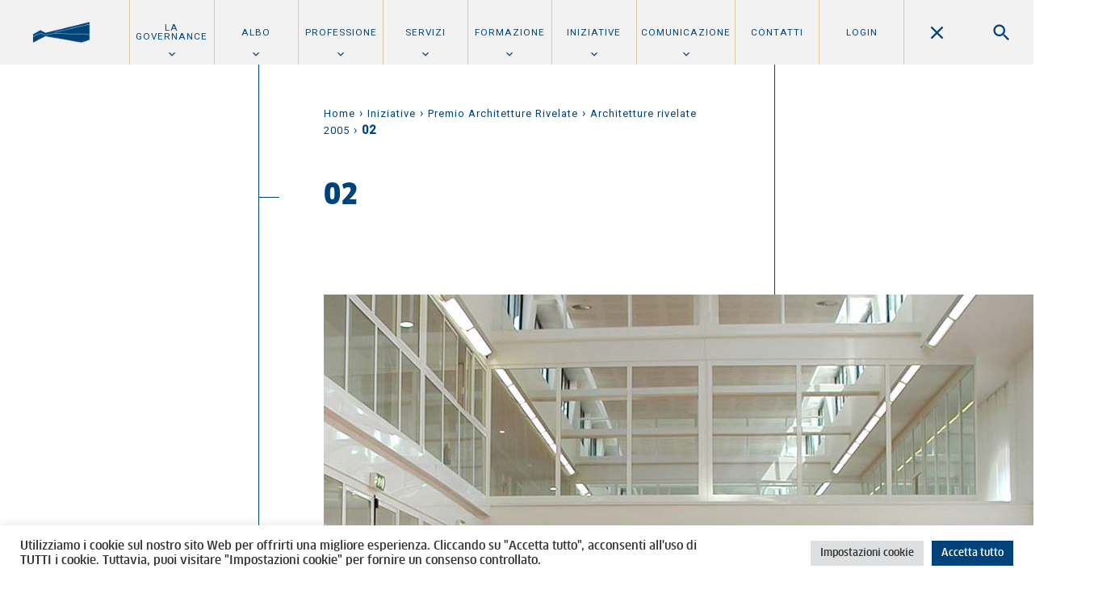

--- FILE ---
content_type: text/html; charset=UTF-8
request_url: https://www.oato.it/iniziative/premio-architetture-rivelate/architetture-rivelate-2005/02-3/
body_size: 95329
content:
<!DOCTYPE html>
<html lang="it-IT">
  <head>

    <meta charset="UTF-8">
    <meta name="description" content="" />
    <meta name="viewport" content="width=device-width, initial-scale=1.0, maximum-scale=1, user-scalable=no, shrink-to-fit=no">

	  <title>02 | Ordine degli Architetti di Torino</title>
    
    <!-- Matomo Tracking Code -->
    <script type="text/javascript">
      var _paq = window._paq = window._paq || [];
      /* tracker methods like "setCustomDimension" should be called before "trackPageView" */
      _paq.push(['trackPageView']);
      _paq.push(['enableLinkTracking']);
      (function() {
        var u="https://ingestion.webanalytics.italia.it/";
        _paq.push(['setTrackerUrl', u+'matomo.php']);
        _paq.push(['setSiteId', 'KW3vj283BA']);
        var d=document, g=d.createElement('script'), s=d.getElementsByTagName('script')[0];
        g.type='text/javascript'; g.async=true; g.src=u+'matomo.js'; s.parentNode.insertBefore(g,s);
      })();
    </script>
    <!-- End Matomo Code -->

    <meta name='robots' content='index, follow, max-image-preview:large, max-snippet:-1, max-video-preview:-1' />

	<!-- This site is optimized with the Yoast SEO plugin v26.8 - https://yoast.com/product/yoast-seo-wordpress/ -->
	<link rel="canonical" href="https://www.oato.it/iniziative/premio-architetture-rivelate/architetture-rivelate-2005/02-3/" />
	<meta property="og:locale" content="it_IT" />
	<meta property="og:type" content="article" />
	<meta property="og:title" content="02 | Ordine degli Architetti di Torino" />
	<meta property="og:url" content="https://www.oato.it/iniziative/premio-architetture-rivelate/architetture-rivelate-2005/02-3/" />
	<meta property="og:site_name" content="Ordine degli Architetti di Torino" />
	<meta property="article:publisher" content="https://www.facebook.com/ordinearchitettitorino/" />
	<meta property="og:image" content="https://www.oato.it/iniziative/premio-architetture-rivelate/architetture-rivelate-2005/02-3" />
	<meta property="og:image:width" content="954" />
	<meta property="og:image:height" content="787" />
	<meta property="og:image:type" content="image/jpeg" />
	<meta name="twitter:card" content="summary_large_image" />
	<script type="application/ld+json" class="yoast-schema-graph">{"@context":"https://schema.org","@graph":[{"@type":"WebPage","@id":"https://www.oato.it/iniziative/premio-architetture-rivelate/architetture-rivelate-2005/02-3/","url":"https://www.oato.it/iniziative/premio-architetture-rivelate/architetture-rivelate-2005/02-3/","name":"02 | Ordine degli Architetti di Torino","isPartOf":{"@id":"https://www.oato.it/#website"},"primaryImageOfPage":{"@id":"https://www.oato.it/iniziative/premio-architetture-rivelate/architetture-rivelate-2005/02-3/#primaryimage"},"image":{"@id":"https://www.oato.it/iniziative/premio-architetture-rivelate/architetture-rivelate-2005/02-3/#primaryimage"},"thumbnailUrl":"https://www.oato.it/wp-content/uploads/02.jpg","datePublished":"2016-12-14T13:35:08+00:00","breadcrumb":{"@id":"https://www.oato.it/iniziative/premio-architetture-rivelate/architetture-rivelate-2005/02-3/#breadcrumb"},"inLanguage":"it-IT","potentialAction":[{"@type":"ReadAction","target":["https://www.oato.it/iniziative/premio-architetture-rivelate/architetture-rivelate-2005/02-3/"]}]},{"@type":"ImageObject","inLanguage":"it-IT","@id":"https://www.oato.it/iniziative/premio-architetture-rivelate/architetture-rivelate-2005/02-3/#primaryimage","url":"https://www.oato.it/wp-content/uploads/02.jpg","contentUrl":"https://www.oato.it/wp-content/uploads/02.jpg","width":954,"height":787},{"@type":"BreadcrumbList","@id":"https://www.oato.it/iniziative/premio-architetture-rivelate/architetture-rivelate-2005/02-3/#breadcrumb","itemListElement":[{"@type":"ListItem","position":1,"name":"Home","item":"https://www.oato.it/"},{"@type":"ListItem","position":2,"name":"Iniziative","item":"https://www.oato.it/iniziative/"},{"@type":"ListItem","position":3,"name":"Premio Architetture Rivelate","item":"https://www.oato.it/iniziative/premio-architetture-rivelate/"},{"@type":"ListItem","position":4,"name":"Architetture rivelate 2005","item":"https://www.oato.it/iniziative/premio-architetture-rivelate/architetture-rivelate-2005/"},{"@type":"ListItem","position":5,"name":"02"}]},{"@type":"WebSite","@id":"https://www.oato.it/#website","url":"https://www.oato.it/","name":"Ordine degli Architetti di Torino","description":"","potentialAction":[{"@type":"SearchAction","target":{"@type":"EntryPoint","urlTemplate":"https://www.oato.it/?s={search_term_string}"},"query-input":{"@type":"PropertyValueSpecification","valueRequired":true,"valueName":"search_term_string"}}],"inLanguage":"it-IT"}]}</script>
	<!-- / Yoast SEO plugin. -->


<link rel='dns-prefetch' href='//fonts.googleapis.com' />
<link rel="alternate" type="application/rss+xml" title="Ordine degli Architetti di Torino &raquo; 02 Feed dei commenti" href="https://www.oato.it/iniziative/premio-architetture-rivelate/architetture-rivelate-2005/02-3/feed/" />
<link rel="alternate" title="oEmbed (JSON)" type="application/json+oembed" href="https://www.oato.it/wp-json/oembed/1.0/embed?url=https%3A%2F%2Fwww.oato.it%2Finiziative%2Fpremio-architetture-rivelate%2Farchitetture-rivelate-2005%2F02-3%2F" />
<link rel="alternate" title="oEmbed (XML)" type="text/xml+oembed" href="https://www.oato.it/wp-json/oembed/1.0/embed?url=https%3A%2F%2Fwww.oato.it%2Finiziative%2Fpremio-architetture-rivelate%2Farchitetture-rivelate-2005%2F02-3%2F&#038;format=xml" />
<style id='wp-img-auto-sizes-contain-inline-css' type='text/css'>
img:is([sizes=auto i],[sizes^="auto," i]){contain-intrinsic-size:3000px 1500px}
/*# sourceURL=wp-img-auto-sizes-contain-inline-css */
</style>
<style id='wp-emoji-styles-inline-css' type='text/css'>

	img.wp-smiley, img.emoji {
		display: inline !important;
		border: none !important;
		box-shadow: none !important;
		height: 1em !important;
		width: 1em !important;
		margin: 0 0.07em !important;
		vertical-align: -0.1em !important;
		background: none !important;
		padding: 0 !important;
	}
/*# sourceURL=wp-emoji-styles-inline-css */
</style>
<style id='wp-block-library-inline-css' type='text/css'>
:root{--wp-block-synced-color:#7a00df;--wp-block-synced-color--rgb:122,0,223;--wp-bound-block-color:var(--wp-block-synced-color);--wp-editor-canvas-background:#ddd;--wp-admin-theme-color:#007cba;--wp-admin-theme-color--rgb:0,124,186;--wp-admin-theme-color-darker-10:#006ba1;--wp-admin-theme-color-darker-10--rgb:0,107,160.5;--wp-admin-theme-color-darker-20:#005a87;--wp-admin-theme-color-darker-20--rgb:0,90,135;--wp-admin-border-width-focus:2px}@media (min-resolution:192dpi){:root{--wp-admin-border-width-focus:1.5px}}.wp-element-button{cursor:pointer}:root .has-very-light-gray-background-color{background-color:#eee}:root .has-very-dark-gray-background-color{background-color:#313131}:root .has-very-light-gray-color{color:#eee}:root .has-very-dark-gray-color{color:#313131}:root .has-vivid-green-cyan-to-vivid-cyan-blue-gradient-background{background:linear-gradient(135deg,#00d084,#0693e3)}:root .has-purple-crush-gradient-background{background:linear-gradient(135deg,#34e2e4,#4721fb 50%,#ab1dfe)}:root .has-hazy-dawn-gradient-background{background:linear-gradient(135deg,#faaca8,#dad0ec)}:root .has-subdued-olive-gradient-background{background:linear-gradient(135deg,#fafae1,#67a671)}:root .has-atomic-cream-gradient-background{background:linear-gradient(135deg,#fdd79a,#004a59)}:root .has-nightshade-gradient-background{background:linear-gradient(135deg,#330968,#31cdcf)}:root .has-midnight-gradient-background{background:linear-gradient(135deg,#020381,#2874fc)}:root{--wp--preset--font-size--normal:16px;--wp--preset--font-size--huge:42px}.has-regular-font-size{font-size:1em}.has-larger-font-size{font-size:2.625em}.has-normal-font-size{font-size:var(--wp--preset--font-size--normal)}.has-huge-font-size{font-size:var(--wp--preset--font-size--huge)}.has-text-align-center{text-align:center}.has-text-align-left{text-align:left}.has-text-align-right{text-align:right}.has-fit-text{white-space:nowrap!important}#end-resizable-editor-section{display:none}.aligncenter{clear:both}.items-justified-left{justify-content:flex-start}.items-justified-center{justify-content:center}.items-justified-right{justify-content:flex-end}.items-justified-space-between{justify-content:space-between}.screen-reader-text{border:0;clip-path:inset(50%);height:1px;margin:-1px;overflow:hidden;padding:0;position:absolute;width:1px;word-wrap:normal!important}.screen-reader-text:focus{background-color:#ddd;clip-path:none;color:#444;display:block;font-size:1em;height:auto;left:5px;line-height:normal;padding:15px 23px 14px;text-decoration:none;top:5px;width:auto;z-index:100000}html :where(.has-border-color){border-style:solid}html :where([style*=border-top-color]){border-top-style:solid}html :where([style*=border-right-color]){border-right-style:solid}html :where([style*=border-bottom-color]){border-bottom-style:solid}html :where([style*=border-left-color]){border-left-style:solid}html :where([style*=border-width]){border-style:solid}html :where([style*=border-top-width]){border-top-style:solid}html :where([style*=border-right-width]){border-right-style:solid}html :where([style*=border-bottom-width]){border-bottom-style:solid}html :where([style*=border-left-width]){border-left-style:solid}html :where(img[class*=wp-image-]){height:auto;max-width:100%}:where(figure){margin:0 0 1em}html :where(.is-position-sticky){--wp-admin--admin-bar--position-offset:var(--wp-admin--admin-bar--height,0px)}@media screen and (max-width:600px){html :where(.is-position-sticky){--wp-admin--admin-bar--position-offset:0px}}

/*# sourceURL=wp-block-library-inline-css */
</style><style id='global-styles-inline-css' type='text/css'>
:root{--wp--preset--aspect-ratio--square: 1;--wp--preset--aspect-ratio--4-3: 4/3;--wp--preset--aspect-ratio--3-4: 3/4;--wp--preset--aspect-ratio--3-2: 3/2;--wp--preset--aspect-ratio--2-3: 2/3;--wp--preset--aspect-ratio--16-9: 16/9;--wp--preset--aspect-ratio--9-16: 9/16;--wp--preset--color--black: #000000;--wp--preset--color--cyan-bluish-gray: #abb8c3;--wp--preset--color--white: #ffffff;--wp--preset--color--pale-pink: #f78da7;--wp--preset--color--vivid-red: #cf2e2e;--wp--preset--color--luminous-vivid-orange: #ff6900;--wp--preset--color--luminous-vivid-amber: #fcb900;--wp--preset--color--light-green-cyan: #7bdcb5;--wp--preset--color--vivid-green-cyan: #00d084;--wp--preset--color--pale-cyan-blue: #8ed1fc;--wp--preset--color--vivid-cyan-blue: #0693e3;--wp--preset--color--vivid-purple: #9b51e0;--wp--preset--gradient--vivid-cyan-blue-to-vivid-purple: linear-gradient(135deg,rgb(6,147,227) 0%,rgb(155,81,224) 100%);--wp--preset--gradient--light-green-cyan-to-vivid-green-cyan: linear-gradient(135deg,rgb(122,220,180) 0%,rgb(0,208,130) 100%);--wp--preset--gradient--luminous-vivid-amber-to-luminous-vivid-orange: linear-gradient(135deg,rgb(252,185,0) 0%,rgb(255,105,0) 100%);--wp--preset--gradient--luminous-vivid-orange-to-vivid-red: linear-gradient(135deg,rgb(255,105,0) 0%,rgb(207,46,46) 100%);--wp--preset--gradient--very-light-gray-to-cyan-bluish-gray: linear-gradient(135deg,rgb(238,238,238) 0%,rgb(169,184,195) 100%);--wp--preset--gradient--cool-to-warm-spectrum: linear-gradient(135deg,rgb(74,234,220) 0%,rgb(151,120,209) 20%,rgb(207,42,186) 40%,rgb(238,44,130) 60%,rgb(251,105,98) 80%,rgb(254,248,76) 100%);--wp--preset--gradient--blush-light-purple: linear-gradient(135deg,rgb(255,206,236) 0%,rgb(152,150,240) 100%);--wp--preset--gradient--blush-bordeaux: linear-gradient(135deg,rgb(254,205,165) 0%,rgb(254,45,45) 50%,rgb(107,0,62) 100%);--wp--preset--gradient--luminous-dusk: linear-gradient(135deg,rgb(255,203,112) 0%,rgb(199,81,192) 50%,rgb(65,88,208) 100%);--wp--preset--gradient--pale-ocean: linear-gradient(135deg,rgb(255,245,203) 0%,rgb(182,227,212) 50%,rgb(51,167,181) 100%);--wp--preset--gradient--electric-grass: linear-gradient(135deg,rgb(202,248,128) 0%,rgb(113,206,126) 100%);--wp--preset--gradient--midnight: linear-gradient(135deg,rgb(2,3,129) 0%,rgb(40,116,252) 100%);--wp--preset--font-size--small: 13px;--wp--preset--font-size--medium: 20px;--wp--preset--font-size--large: 36px;--wp--preset--font-size--x-large: 42px;--wp--preset--spacing--20: 0.44rem;--wp--preset--spacing--30: 0.67rem;--wp--preset--spacing--40: 1rem;--wp--preset--spacing--50: 1.5rem;--wp--preset--spacing--60: 2.25rem;--wp--preset--spacing--70: 3.38rem;--wp--preset--spacing--80: 5.06rem;--wp--preset--shadow--natural: 6px 6px 9px rgba(0, 0, 0, 0.2);--wp--preset--shadow--deep: 12px 12px 50px rgba(0, 0, 0, 0.4);--wp--preset--shadow--sharp: 6px 6px 0px rgba(0, 0, 0, 0.2);--wp--preset--shadow--outlined: 6px 6px 0px -3px rgb(255, 255, 255), 6px 6px rgb(0, 0, 0);--wp--preset--shadow--crisp: 6px 6px 0px rgb(0, 0, 0);}:where(.is-layout-flex){gap: 0.5em;}:where(.is-layout-grid){gap: 0.5em;}body .is-layout-flex{display: flex;}.is-layout-flex{flex-wrap: wrap;align-items: center;}.is-layout-flex > :is(*, div){margin: 0;}body .is-layout-grid{display: grid;}.is-layout-grid > :is(*, div){margin: 0;}:where(.wp-block-columns.is-layout-flex){gap: 2em;}:where(.wp-block-columns.is-layout-grid){gap: 2em;}:where(.wp-block-post-template.is-layout-flex){gap: 1.25em;}:where(.wp-block-post-template.is-layout-grid){gap: 1.25em;}.has-black-color{color: var(--wp--preset--color--black) !important;}.has-cyan-bluish-gray-color{color: var(--wp--preset--color--cyan-bluish-gray) !important;}.has-white-color{color: var(--wp--preset--color--white) !important;}.has-pale-pink-color{color: var(--wp--preset--color--pale-pink) !important;}.has-vivid-red-color{color: var(--wp--preset--color--vivid-red) !important;}.has-luminous-vivid-orange-color{color: var(--wp--preset--color--luminous-vivid-orange) !important;}.has-luminous-vivid-amber-color{color: var(--wp--preset--color--luminous-vivid-amber) !important;}.has-light-green-cyan-color{color: var(--wp--preset--color--light-green-cyan) !important;}.has-vivid-green-cyan-color{color: var(--wp--preset--color--vivid-green-cyan) !important;}.has-pale-cyan-blue-color{color: var(--wp--preset--color--pale-cyan-blue) !important;}.has-vivid-cyan-blue-color{color: var(--wp--preset--color--vivid-cyan-blue) !important;}.has-vivid-purple-color{color: var(--wp--preset--color--vivid-purple) !important;}.has-black-background-color{background-color: var(--wp--preset--color--black) !important;}.has-cyan-bluish-gray-background-color{background-color: var(--wp--preset--color--cyan-bluish-gray) !important;}.has-white-background-color{background-color: var(--wp--preset--color--white) !important;}.has-pale-pink-background-color{background-color: var(--wp--preset--color--pale-pink) !important;}.has-vivid-red-background-color{background-color: var(--wp--preset--color--vivid-red) !important;}.has-luminous-vivid-orange-background-color{background-color: var(--wp--preset--color--luminous-vivid-orange) !important;}.has-luminous-vivid-amber-background-color{background-color: var(--wp--preset--color--luminous-vivid-amber) !important;}.has-light-green-cyan-background-color{background-color: var(--wp--preset--color--light-green-cyan) !important;}.has-vivid-green-cyan-background-color{background-color: var(--wp--preset--color--vivid-green-cyan) !important;}.has-pale-cyan-blue-background-color{background-color: var(--wp--preset--color--pale-cyan-blue) !important;}.has-vivid-cyan-blue-background-color{background-color: var(--wp--preset--color--vivid-cyan-blue) !important;}.has-vivid-purple-background-color{background-color: var(--wp--preset--color--vivid-purple) !important;}.has-black-border-color{border-color: var(--wp--preset--color--black) !important;}.has-cyan-bluish-gray-border-color{border-color: var(--wp--preset--color--cyan-bluish-gray) !important;}.has-white-border-color{border-color: var(--wp--preset--color--white) !important;}.has-pale-pink-border-color{border-color: var(--wp--preset--color--pale-pink) !important;}.has-vivid-red-border-color{border-color: var(--wp--preset--color--vivid-red) !important;}.has-luminous-vivid-orange-border-color{border-color: var(--wp--preset--color--luminous-vivid-orange) !important;}.has-luminous-vivid-amber-border-color{border-color: var(--wp--preset--color--luminous-vivid-amber) !important;}.has-light-green-cyan-border-color{border-color: var(--wp--preset--color--light-green-cyan) !important;}.has-vivid-green-cyan-border-color{border-color: var(--wp--preset--color--vivid-green-cyan) !important;}.has-pale-cyan-blue-border-color{border-color: var(--wp--preset--color--pale-cyan-blue) !important;}.has-vivid-cyan-blue-border-color{border-color: var(--wp--preset--color--vivid-cyan-blue) !important;}.has-vivid-purple-border-color{border-color: var(--wp--preset--color--vivid-purple) !important;}.has-vivid-cyan-blue-to-vivid-purple-gradient-background{background: var(--wp--preset--gradient--vivid-cyan-blue-to-vivid-purple) !important;}.has-light-green-cyan-to-vivid-green-cyan-gradient-background{background: var(--wp--preset--gradient--light-green-cyan-to-vivid-green-cyan) !important;}.has-luminous-vivid-amber-to-luminous-vivid-orange-gradient-background{background: var(--wp--preset--gradient--luminous-vivid-amber-to-luminous-vivid-orange) !important;}.has-luminous-vivid-orange-to-vivid-red-gradient-background{background: var(--wp--preset--gradient--luminous-vivid-orange-to-vivid-red) !important;}.has-very-light-gray-to-cyan-bluish-gray-gradient-background{background: var(--wp--preset--gradient--very-light-gray-to-cyan-bluish-gray) !important;}.has-cool-to-warm-spectrum-gradient-background{background: var(--wp--preset--gradient--cool-to-warm-spectrum) !important;}.has-blush-light-purple-gradient-background{background: var(--wp--preset--gradient--blush-light-purple) !important;}.has-blush-bordeaux-gradient-background{background: var(--wp--preset--gradient--blush-bordeaux) !important;}.has-luminous-dusk-gradient-background{background: var(--wp--preset--gradient--luminous-dusk) !important;}.has-pale-ocean-gradient-background{background: var(--wp--preset--gradient--pale-ocean) !important;}.has-electric-grass-gradient-background{background: var(--wp--preset--gradient--electric-grass) !important;}.has-midnight-gradient-background{background: var(--wp--preset--gradient--midnight) !important;}.has-small-font-size{font-size: var(--wp--preset--font-size--small) !important;}.has-medium-font-size{font-size: var(--wp--preset--font-size--medium) !important;}.has-large-font-size{font-size: var(--wp--preset--font-size--large) !important;}.has-x-large-font-size{font-size: var(--wp--preset--font-size--x-large) !important;}
/*# sourceURL=global-styles-inline-css */
</style>

<style id='classic-theme-styles-inline-css' type='text/css'>
/*! This file is auto-generated */
.wp-block-button__link{color:#fff;background-color:#32373c;border-radius:9999px;box-shadow:none;text-decoration:none;padding:calc(.667em + 2px) calc(1.333em + 2px);font-size:1.125em}.wp-block-file__button{background:#32373c;color:#fff;text-decoration:none}
/*# sourceURL=/wp-includes/css/classic-themes.min.css */
</style>
<link rel='stylesheet' id='contact-form-7-css' href='https://www.oato.it/wp-content/plugins/contact-form-7/includes/css/styles.css?ver=6.1.4' type='text/css' media='all' />
<link rel='stylesheet' id='cookie-law-info-css' href='https://www.oato.it/wp-content/plugins/cookie-law-info/legacy/public/css/cookie-law-info-public.css?ver=3.4.0' type='text/css' media='all' />
<link rel='stylesheet' id='cookie-law-info-gdpr-css' href='https://www.oato.it/wp-content/plugins/cookie-law-info/legacy/public/css/cookie-law-info-gdpr.css?ver=3.4.0' type='text/css' media='all' />
<link rel='stylesheet' id='pix-infiniteload-css' href='https://www.oato.it/wp-content/plugins/infinite-scroll-and-load-more-ajax-pagination/css/infiniteload.css?ver=aeb9605b215e867d495e68e9a4cddf31' type='text/css' media='all' />
<link rel='stylesheet' id='photoswipe-core-css-css' href='https://www.oato.it/wp-content/plugins/photoswipe-masonry/photoswipe-dist/photoswipe.css?ver=aeb9605b215e867d495e68e9a4cddf31' type='text/css' media='all' />
<link rel='stylesheet' id='pswp-skin-css' href='https://www.oato.it/wp-content/plugins/photoswipe-masonry/photoswipe-dist/default-skin/default-skin.css?ver=aeb9605b215e867d495e68e9a4cddf31' type='text/css' media='all' />
<link rel='stylesheet' id='css/fonts-css' href='https://fonts.googleapis.com/css?family=Roboto%3A300%2C400%2C500%2C70&#038;ver=6.9' type='text/css' media='all' />
<link rel='stylesheet' id='css/style_fonts-css' href='https://www.oato.it/wp-content/themes/oat/style-fonts.css?ver=aeb9605b215e867d495e68e9a4cddf31' type='text/css' media='all' />
<link rel='stylesheet' id='css/owlcarousel-css' href='https://www.oato.it/wp-content/themes/oat/js/owl.carousel.css?ver=aeb9605b215e867d495e68e9a4cddf31' type='text/css' media='all' />
<link rel='stylesheet' id='css/style-css' href='https://www.oato.it/wp-content/themes/oat/style.css?ver=aeb9605b215e867d495e68e9a4cddf31' type='text/css' media='all' />
<link rel='stylesheet' id='css/style_mobile-css' href='https://www.oato.it/wp-content/themes/oat/style_mobile.css?ver=aeb9605b215e867d495e68e9a4cddf31' type='text/css' media='all' />
<link rel='stylesheet' id='css/style_desktop-css' href='https://www.oato.it/wp-content/themes/oat/style_desktop.css?ver=aeb9605b215e867d495e68e9a4cddf31' type='text/css' media='all' />
<link rel='stylesheet' id='css/style_print-css' href='https://www.oato.it/wp-content/themes/oat/style-print.css?ver=1.0' type='text/css' media='print' />
<script type="text/javascript" src="https://www.oato.it/wp-includes/js/jquery/jquery.min.js?ver=3.7.1" id="jquery-core-js"></script>
<script type="text/javascript" src="https://www.oato.it/wp-includes/js/jquery/jquery-migrate.min.js?ver=3.4.1" id="jquery-migrate-js"></script>
<script type="text/javascript" id="cookie-law-info-js-extra">
/* <![CDATA[ */
var Cli_Data = {"nn_cookie_ids":[],"cookielist":[],"non_necessary_cookies":[],"ccpaEnabled":"","ccpaRegionBased":"","ccpaBarEnabled":"","strictlyEnabled":["necessary","obligatoire"],"ccpaType":"gdpr","js_blocking":"1","custom_integration":"","triggerDomRefresh":"","secure_cookies":""};
var cli_cookiebar_settings = {"animate_speed_hide":"500","animate_speed_show":"500","background":"#FFF","border":"#b1a6a6c2","border_on":"","button_1_button_colour":"#00437a","button_1_button_hover":"#003662","button_1_link_colour":"#fff","button_1_as_button":"1","button_1_new_win":"","button_2_button_colour":"#333","button_2_button_hover":"#292929","button_2_link_colour":"#444","button_2_as_button":"","button_2_hidebar":"","button_3_button_colour":"#dedfe0","button_3_button_hover":"#b2b2b3","button_3_link_colour":"#333333","button_3_as_button":"1","button_3_new_win":"","button_4_button_colour":"#dedfe0","button_4_button_hover":"#b2b2b3","button_4_link_colour":"#333333","button_4_as_button":"1","button_7_button_colour":"#00437a","button_7_button_hover":"#003662","button_7_link_colour":"#fff","button_7_as_button":"1","button_7_new_win":"","font_family":"inherit","header_fix":"","notify_animate_hide":"1","notify_animate_show":"","notify_div_id":"#cookie-law-info-bar","notify_position_horizontal":"right","notify_position_vertical":"bottom","scroll_close":"","scroll_close_reload":"","accept_close_reload":"","reject_close_reload":"","showagain_tab":"","showagain_background":"#fff","showagain_border":"#000","showagain_div_id":"#cookie-law-info-again","showagain_x_position":"100px","text":"#333333","show_once_yn":"","show_once":"10000","logging_on":"","as_popup":"","popup_overlay":"1","bar_heading_text":"","cookie_bar_as":"banner","popup_showagain_position":"bottom-right","widget_position":"left"};
var log_object = {"ajax_url":"https://www.oato.it/wp-admin/admin-ajax.php"};
//# sourceURL=cookie-law-info-js-extra
/* ]]> */
</script>
<script type="text/javascript" src="https://www.oato.it/wp-content/plugins/cookie-law-info/legacy/public/js/cookie-law-info-public.js?ver=3.4.0" id="cookie-law-info-js"></script>
<script type="text/javascript" src="https://www.oato.it/wp-content/plugins/photoswipe-masonry/photoswipe-dist/photoswipe.min.js?ver=aeb9605b215e867d495e68e9a4cddf31" id="photoswipe-js"></script>
<script type="text/javascript" src="https://www.oato.it/wp-content/plugins/photoswipe-masonry/photoswipe-masonry.js?ver=aeb9605b215e867d495e68e9a4cddf31" id="photoswipe-masonry-js-js"></script>
<script type="text/javascript" src="https://www.oato.it/wp-content/plugins/photoswipe-masonry/photoswipe-dist/photoswipe-ui-default.min.js?ver=aeb9605b215e867d495e68e9a4cddf31" id="photoswipe-ui-default-js"></script>
<script type="text/javascript" src="https://www.oato.it/wp-content/plugins/photoswipe-masonry/masonry.pkgd.min.js?ver=aeb9605b215e867d495e68e9a4cddf31" id="photoswipe-masonry-js"></script>
<script type="text/javascript" src="https://www.oato.it/wp-content/plugins/photoswipe-masonry/imagesloaded.pkgd.min.js?ver=aeb9605b215e867d495e68e9a4cddf31" id="photoswipe-imagesloaded-js"></script>
<link rel="https://api.w.org/" href="https://www.oato.it/wp-json/" /><link rel="alternate" title="JSON" type="application/json" href="https://www.oato.it/wp-json/wp/v2/media/4126" /><link rel="apple-touch-icon" sizes="76x76" href="/wp-content/uploads/fbrfg/apple-touch-icon.png">
<link rel="icon" type="image/png" href="/wp-content/uploads/fbrfg/favicon-32x32.png" sizes="32x32">
<link rel="icon" type="image/png" href="/wp-content/uploads/fbrfg/favicon-16x16.png" sizes="16x16">
<link rel="manifest" href="/wp-content/uploads/fbrfg/manifest.json">
<link rel="mask-icon" href="/wp-content/uploads/fbrfg/safari-pinned-tab.svg" color="#5bbad5">
<link rel="shortcut icon" href="/wp-content/uploads/fbrfg/favicon.ico">
<meta name="msapplication-config" content="/wp-content/uploads/fbrfg/browserconfig.xml">
<meta name="theme-color" content="#ffffff">  <link rel='stylesheet' id='cookie-law-info-table-css' href='https://www.oato.it/wp-content/plugins/cookie-law-info/legacy/public/css/cookie-law-info-table.css?ver=3.4.0' type='text/css' media='all' />
</head>

  <body data-rsssl=1 class="attachment wp-singular attachment-template-default attachmentid-4126 attachment-jpeg wp-theme-oat">
  <header id="mainHeader" class="show clearfix">
    <!--<div id="headerContain">-->
      <a class="logo" href="https://www.oato.it">
              <img class="min" alt="Ordine degli Architetti di Torino" src="https://www.oato.it/wp-content/themes/oat/files/logo-min.png" />
          <img class="max" alt="Ordine degli Architetti di Torino" src="https://www.oato.it/wp-content/themes/oat/files/logo.png" style="display:none;"/>
              </a>
      <div class="menu-search clearfix">
        <a class="showMenu" data-show="mainMenu"></a>
        <a class="showSearch" data-show="mainSearch"></a>
      </div>
    <!--</div>-->
  </header>

  <nav id="mainMenu">
  <ul id="menu-main" class="menu"><li id="menu-item-1418" class="menu-item menu-item-type-post_type menu-item-object-page menu-item-has-children menu-item-1418"><a href="https://www.oato.it/ordine-di-torino/">La Governance</a>
<ul class="sub-menu">
	<li id="menu-item-35255" class="menu-item menu-item-type-post_type menu-item-object-page menu-item-35255"><a href="https://www.oato.it/ordine-di-torino/consiglio-ordine/">Consiglio dell’Ordine</a></li>
	<li id="menu-item-1420" class="menu-item menu-item-type-post_type menu-item-object-page menu-item-1420"><a href="https://www.oato.it/ordine-di-torino/consiglio-disciplina/">Consiglio di disciplina</a></li>
	<li id="menu-item-1428" class="menu-item menu-item-type-post_type menu-item-object-page menu-item-1428"><a href="https://www.oato.it/professione/parcelle/">Commissione parcelle</a></li>
	<li id="menu-item-44742" class="menu-item menu-item-type-post_type menu-item-object-page menu-item-44742"><a href="https://www.oato.it/ordine-di-torino/focus-group-2025-2029/">Focus group e Gruppi di Coordinamento</a></li>
	<li id="menu-item-1423" class="menu-item menu-item-type-post_type menu-item-object-page menu-item-1423"><a href="https://www.oato.it/ordine-di-torino/staff/">Staff</a></li>
	<li id="menu-item-1422" class="menu-item menu-item-type-post_type menu-item-object-page menu-item-1422"><a href="https://www.oato.it/ordine-di-torino/fondazione-architettura-torino/">Fondazione per l&#8217;architettura</a></li>
	<li id="menu-item-3223" class="menu-item menu-item-type-post_type menu-item-object-page menu-item-3223"><a href="https://www.oato.it/ordine-di-torino/amministrazione-trasparente/">Amministrazione trasparente</a></li>
	<li id="menu-item-19163" class="menu-item menu-item-type-post_type menu-item-object-page menu-item-19163"><a href="https://www.oato.it/ordine-di-torino/la-sede/">La sede</a></li>
</ul>
</li>
<li id="menu-item-1407" class="menu-item menu-item-type-post_type menu-item-object-page menu-item-has-children menu-item-1407"><a href="https://www.oato.it/albo/">Albo</a>
<ul class="sub-menu">
	<li id="menu-item-1444" class="mobile menu-item menu-item-type-post_type menu-item-object-page menu-item-1444"><a href="https://www.oato.it/albo/">Overview</a></li>
	<li id="menu-item-1408" class="menu-item menu-item-type-post_type menu-item-object-page menu-item-1408"><a href="https://www.oato.it/albo/iscrizione/">Iscrizione</a></li>
	<li id="menu-item-42696" class="menu-item menu-item-type-post_type menu-item-object-page menu-item-42696"><a href="https://www.oato.it/albo/cancellazione/">Cancellazione</a></li>
	<li id="menu-item-2329" class="menu-item menu-item-type-post_type menu-item-object-page menu-item-2329"><a href="https://www.oato.it/albo/modulistica/">Modulistica</a></li>
	<li id="menu-item-1409" class="menu-item menu-item-type-post_type menu-item-object-page menu-item-1409"><a href="https://www.oato.it/albo/quota/">Quota</a></li>
	<li id="menu-item-1410" class="menu-item menu-item-type-post_type menu-item-object-page menu-item-has-children menu-item-1410"><a href="https://www.oato.it/albo/ricerca-professionista/">Ricerca professionista</a>
	<ul class="sub-menu">
		<li id="menu-item-6034" class="mobile menu-item menu-item-type-post_type menu-item-object-page menu-item-6034"><a href="https://www.oato.it/albo/ricerca-professionista/">Overview</a></li>
		<li id="menu-item-1493" class="ancora menu-item menu-item-type-custom menu-item-object-custom menu-item-1493"><a href="https://www.oato.it/albo/ricerca-professionista#elenchi-speciali">Elenchi speciali</a></li>
		<li id="menu-item-1494" class="ancora menu-item menu-item-type-custom menu-item-object-custom menu-item-1494"><a href="https://www.oato.it/albo/ricerca-professionista#albo-unico-degli-architetti-italiani">Albo unico degli architetti italiani</a></li>
	</ul>
</li>
</ul>
</li>
<li id="menu-item-1425" class="menu-item menu-item-type-post_type menu-item-object-page menu-item-has-children menu-item-1425"><a href="https://www.oato.it/professione/">Professione</a>
<ul class="sub-menu">
	<li id="menu-item-1448" class="mobile menu-item menu-item-type-post_type menu-item-object-page menu-item-1448"><a href="https://www.oato.it/professione/">Overview</a></li>
	<li id="menu-item-40277" class="menu-item menu-item-type-post_type menu-item-object-page menu-item-40277"><a href="https://www.oato.it/tirocinio-professionale/">Tirocinio professionale</a></li>
	<li id="menu-item-18030" class="menu-item menu-item-type-post_type menu-item-object-page menu-item-has-children menu-item-18030"><a href="https://www.oato.it/professione/obblighi-tutele/">Obblighi e tutele</a>
	<ul class="sub-menu">
		<li id="menu-item-6035" class="mobile menu-item menu-item-type-post_type menu-item-object-page menu-item-6035"><a href="https://www.oato.it/professione/obblighi-tutele-2/">Overview</a></li>
		<li id="menu-item-1450" class="ancora menu-item menu-item-type-custom menu-item-object-custom menu-item-1450"><a href="https://www.oato.it/professione/obblighi-tutele#inarcassa">Inarcassa</a></li>
		<li id="menu-item-1451" class="ancora menu-item menu-item-type-custom menu-item-object-custom menu-item-1451"><a href="https://www.oato.it/professione/obblighi-tutele#assicurazione-professionale">Assicurazione professionale</a></li>
		<li id="menu-item-1452" class="ancora menu-item menu-item-type-custom menu-item-object-custom menu-item-1452"><a href="https://www.oato.it/professione/obblighi-tutele#pos">Pos</a></li>
		<li id="menu-item-1453" class="ancora menu-item menu-item-type-custom menu-item-object-custom menu-item-1453"><a href="https://www.oato.it/professione/obblighi-tutele#tutele-e-agevolazioni">Tutele e agevolazioni</a></li>
	</ul>
</li>
	<li id="menu-item-1427" class="menu-item menu-item-type-post_type menu-item-object-page menu-item-has-children menu-item-1427"><a href="https://www.oato.it/professione/deontologia/">Deontologia</a>
	<ul class="sub-menu">
		<li id="menu-item-6036" class="mobile menu-item menu-item-type-post_type menu-item-object-page menu-item-6036"><a href="https://www.oato.it/professione/deontologia/">Overview</a></li>
		<li id="menu-item-1454" class="ancora menu-item menu-item-type-custom menu-item-object-custom menu-item-1454"><a href="https://www.oato.it/professione/deontologia#codice-deontologico">Codice deontologico</a></li>
		<li id="menu-item-1455" class="ancora menu-item menu-item-type-custom menu-item-object-custom menu-item-1455"><a href="https://www.oato.it/professione/deontologia#procedimenti-disciplinari">Procedimenti disciplinari</a></li>
		<li id="menu-item-1456" class="ancora menu-item menu-item-type-custom menu-item-object-custom menu-item-1456"><a href="https://www.oato.it/professione/deontologia#morosita">Morosità</a></li>
	</ul>
</li>
	<li id="menu-item-1429" class="menu-item menu-item-type-post_type menu-item-object-page menu-item-has-children menu-item-1429"><a href="https://www.oato.it/professione/strumenti/">Strumenti per la professione</a>
	<ul class="sub-menu">
		<li id="menu-item-6039" class="mobile menu-item menu-item-type-post_type menu-item-object-page menu-item-6039"><a href="https://www.oato.it/professione/strumenti/">Overview</a></li>
		<li id="menu-item-1460" class="ancora menu-item menu-item-type-custom menu-item-object-custom menu-item-1460"><a href="https://www.oato.it/professione/strumenti#posta-elettronica-certificata">PEC</a></li>
		<li id="menu-item-1461" class="ancora menu-item menu-item-type-custom menu-item-object-custom menu-item-1461"><a href="https://www.oato.it/professione/strumenti#firma-digitale">Firma digitale</a></li>
		<li id="menu-item-1462" class="ancora menu-item menu-item-type-custom menu-item-object-custom menu-item-1462"><a href="https://www.oato.it/professione/strumenti#logo-oat">Logo OAT</a></li>
		<li id="menu-item-1463" class="ancora menu-item menu-item-type-custom menu-item-object-custom menu-item-1463"><a href="https://www.oato.it/professione/strumenti#tesserino-e-certificato">Tesserino e certificato</a></li>
		<li id="menu-item-1465" class="ancora menu-item menu-item-type-custom menu-item-object-custom menu-item-1465"><a href="https://www.oato.it/professione/strumenti#fatturazione-elettronica">Fatturazione elettronica</a></li>
		<li id="menu-item-1466" class="ancora menu-item menu-item-type-custom menu-item-object-custom menu-item-1466"><a href="https://www.oato.it/professione/strumenti#europaconcorsi">Europaconcorsi</a></li>
		<li id="menu-item-40361" class="menu-item menu-item-type-custom menu-item-object-custom menu-item-40361"><a href="https://www.oato.it/professione/strumenti/#divisare">Divisare</a></li>
	</ul>
</li>
	<li id="menu-item-40376" class="menu-item menu-item-type-post_type menu-item-object-page menu-item-40376"><a href="https://www.oato.it/ordine-di-torino/superbonus-news/">Superbonus</a></li>
</ul>
</li>
<li id="menu-item-1411" class="menu-item menu-item-type-post_type menu-item-object-page menu-item-has-children menu-item-1411"><a href="https://www.oato.it/servizi/">Servizi</a>
<ul class="sub-menu">
	<li id="menu-item-1445" class="mobile menu-item menu-item-type-post_type menu-item-object-page menu-item-1445"><a href="https://www.oato.it/servizi/">Overview</a></li>
	<li id="menu-item-1412" class="menu-item menu-item-type-post_type menu-item-object-page menu-item-has-children menu-item-1412"><a href="https://www.oato.it/servizi/servizi-di-consulenza/">Consulenze</a>
	<ul class="sub-menu">
		<li id="menu-item-6040" class="mobile menu-item menu-item-type-post_type menu-item-object-page menu-item-6040"><a href="https://www.oato.it/servizi/servizi-di-consulenza/">Overview</a></li>
		<li id="menu-item-1470" class="ancora menu-item menu-item-type-custom menu-item-object-custom menu-item-1470"><a href="https://www.oato.it/servizi/servizi-di-consulenza#consulenza-fiscale">Fiscale</a></li>
		<li id="menu-item-1472" class="ancora menu-item menu-item-type-custom menu-item-object-custom menu-item-1472"><a href="https://www.oato.it/servizi/servizi-di-consulenza#consulenza-legale">Legale</a></li>
		<li id="menu-item-37095" class="menu-item menu-item-type-custom menu-item-object-custom menu-item-37095"><a href="https://www.oato.it/servizi/servizi-di-consulenza/#richiesta-recupero-crediti">Richiesta recupero crediti</a></li>
		<li id="menu-item-1473" class="ancora menu-item menu-item-type-custom menu-item-object-custom menu-item-1473"><a href="https://www.oato.it/servizi/servizi-di-consulenza#consulenza-previdenziale">Previdenziale</a></li>
		<li id="menu-item-1476" class="ancora menu-item menu-item-type-custom menu-item-object-custom menu-item-1476"><a href="https://www.oato.it/servizi/servizi-di-consulenza#consulenza-in-tema-di-sicurezza-nei-luoghi-di-lavoro">Sicurezza</a></li>
		<li id="menu-item-1475" class="ancora menu-item menu-item-type-custom menu-item-object-custom menu-item-1475"><a href="https://www.oato.it/servizi/servizi-di-consulenza#consulenza-in-tema-di-prevenzione-incendi">Prevenzione incendi</a></li>
		<li id="menu-item-6199" class="ancora menu-item menu-item-type-custom menu-item-object-custom menu-item-6199"><a href="https://www.oato.it/servizi/servizi-di-consulenza/#consulenza-in-tema-di-procedure-edilizie">Procedure edilizie</a></li>
		<li id="menu-item-1477" class="ancora menu-item menu-item-type-custom menu-item-object-custom menu-item-1477"><a href="https://www.oato.it/servizi/servizi-di-consulenza#consulenza-in-tema-di-strutture-e-di-progettazione-strutturale-antisismica">Strutture</a></li>
		<li id="menu-item-1478" class="ancora menu-item menu-item-type-custom menu-item-object-custom menu-item-1478"><a href="https://www.oato.it/servizi/servizi-di-consulenza#consulenza-in-tema-di-sostenibilita-ed-energia">Sostenibilità ed energia</a></li>
		<li id="menu-item-39014" class="menu-item menu-item-type-custom menu-item-object-custom menu-item-39014"><a href="https://www.oato.it/servizi/servizi-di-consulenza/#consulenza-in-tema-di-lavori-pubblici">Lavori pubblici</a></li>
	</ul>
</li>
	<li id="menu-item-1413" class="menu-item menu-item-type-post_type menu-item-object-page menu-item-has-children menu-item-1413"><a href="https://www.oato.it/servizi/convenzioni/">Convenzioni</a>
	<ul class="sub-menu">
		<li id="menu-item-6041" class="mobile menu-item menu-item-type-post_type menu-item-object-page menu-item-6041"><a href="https://www.oato.it/servizi/convenzioni/">Overview</a></li>
		<li id="menu-item-1482" class="ancora menu-item menu-item-type-custom menu-item-object-custom menu-item-1482"><a href="https://www.oato.it/servizi/convenzioni#servizi-per-la-professione">Servizi per la professione</a></li>
		<li id="menu-item-1483" class="ancora menu-item menu-item-type-custom menu-item-object-custom menu-item-1483"><a href="https://www.oato.it/servizi/convenzioni#spazi-di-coworking">Spazi di coworking</a></li>
		<li id="menu-item-1484" class="ancora menu-item menu-item-type-custom menu-item-object-custom menu-item-1484"><a href="https://www.oato.it/servizi/convenzioni#mezzi-di-trasporto-e-viaggi">Mezzi di trasporto e viaggi</a></li>
		<li id="menu-item-1485" class="ancora menu-item menu-item-type-custom menu-item-object-custom menu-item-1485"><a href="https://www.oato.it/servizi/convenzioni#servizi-per-linfanzia">Servizi per l&#8217;infanzia</a></li>
		<li id="menu-item-1486" class="ancora menu-item menu-item-type-custom menu-item-object-custom menu-item-1486"><a href="https://www.oato.it/servizi/convenzioni/#salute-sport-e-tempo-libero">Salute, sport e tempo libero</a></li>
	</ul>
</li>
	<li id="menu-item-1414" class="menu-item menu-item-type-post_type menu-item-object-page menu-item-has-children menu-item-1414"><a href="https://www.oato.it/servizi/bacheca/">Bacheca</a>
	<ul class="sub-menu">
		<li id="menu-item-6042" class="mobile menu-item menu-item-type-post_type menu-item-object-page menu-item-6042"><a href="https://www.oato.it/servizi/bacheca/">Overview</a></li>
		<li id="menu-item-2342" class="ancora menu-item menu-item-type-custom menu-item-object-custom menu-item-2342"><a href="https://www.oato.it/servizi/bacheca#cerca-un-lavoro">Cerco un lavoro</a></li>
		<li id="menu-item-2343" class="ancora menu-item menu-item-type-custom menu-item-object-custom menu-item-2343"><a href="https://www.oato.it/servizi/bacheca#cerco-un-architetto">Cerco un architetto</a></li>
		<li id="menu-item-2344" class="ancora menu-item menu-item-type-custom menu-item-object-custom menu-item-2344"><a href="https://www.oato.it/servizi/bacheca#annunci-vari">Annunci vari</a></li>
	</ul>
</li>
	<li id="menu-item-1416" class="menu-item menu-item-type-post_type menu-item-object-page menu-item-has-children menu-item-1416"><a href="https://www.oato.it/servizi/bandi-e-concorsi/">Bandi</a>
	<ul class="sub-menu">
		<li id="menu-item-6043" class="mobile menu-item menu-item-type-post_type menu-item-object-page menu-item-6043"><a href="https://www.oato.it/servizi/bandi-e-concorsi/">Overview</a></li>
		<li id="menu-item-1489" class="ancora menu-item menu-item-type-custom menu-item-object-custom menu-item-1489"><a href="https://www.oato.it/servizi/bandi-e-concorsi#osservatorio-concorsi">Osservatorio concorsi</a></li>
		<li id="menu-item-1490" class="ancora menu-item menu-item-type-custom menu-item-object-custom menu-item-1490"><a href="https://www.oato.it/servizi/bandi-e-concorsi#decalogo-concorsi">Decalogo concorsi</a></li>
		<li id="menu-item-1491" class="ancora menu-item menu-item-type-custom menu-item-object-custom menu-item-1491"><a href="https://www.oato.it/servizi/bandi-e-concorsi/#fondazione-programmazione-concorsi">Fondazione: programmazione concorsi</a></li>
		<li id="menu-item-6540" class="ancora menu-item menu-item-type-custom menu-item-object-custom menu-item-6540"><a href="https://www.oato.it/servizi/bandi-e-concorsi/#consiglio-nazionale-onsai">Consiglio Nazionale: ONSAI</a></li>
	</ul>
</li>
</ul>
</li>
<li id="menu-item-1430" class="menu-item menu-item-type-post_type menu-item-object-page menu-item-has-children menu-item-1430"><a href="https://www.oato.it/formazione/">Formazione</a>
<ul class="sub-menu">
	<li id="menu-item-1805" class="mobile menu-item menu-item-type-post_type menu-item-object-page menu-item-1805"><a href="https://www.oato.it/formazione/">Overview</a></li>
	<li id="menu-item-1431" class="menu-item menu-item-type-post_type menu-item-object-page menu-item-has-children menu-item-1431"><a href="https://www.oato.it/formazione/obbligo-formativo/">Obbligo formativo</a>
	<ul class="sub-menu">
		<li id="menu-item-6045" class="mobile menu-item menu-item-type-post_type menu-item-object-page menu-item-6045"><a href="https://www.oato.it/formazione/obbligo-formativo/">Overview</a></li>
		<li id="menu-item-4709" class="ancora menu-item menu-item-type-custom menu-item-object-custom menu-item-4709"><a href="https://www.oato.it/formazione/obbligo-formativo#quanti-cfp-occorrono">Quanti CFP occorrono</a></li>
		<li id="menu-item-1825" class="ancora menu-item menu-item-type-custom menu-item-object-custom menu-item-1825"><a href="https://www.oato.it/formazione/obbligo-formativo#come-acquisire-i-cfp">Come acquisire i CFP</a></li>
		<li id="menu-item-1829" class="ancora menu-item menu-item-type-custom menu-item-object-custom menu-item-1829"><a href="https://www.oato.it/formazione/obbligo-formativo#esoneri">Esoneri</a></li>
		<li id="menu-item-1830" class="ancora menu-item menu-item-type-custom menu-item-object-custom menu-item-1830"><a href="https://www.oato.it/formazione/obbligo-formativo/#primo-anno-di-iscrizione-e-decadenza-dellobbligo">Primo anno di iscrizione e decadenza dell&#8217;obbligo</a></li>
		<li id="menu-item-4710" class="ancora menu-item menu-item-type-custom menu-item-object-custom menu-item-4710"><a href="https://www.oato.it/formazione/obbligo-formativo#sanzioni">Sanzioni</a></li>
	</ul>
</li>
	<li id="menu-item-1433" class="menu-item menu-item-type-post_type menu-item-object-page menu-item-1433"><a href="https://www.oato.it/formazione/offerta-formativa-ordine-e-fondazione/">Offerta formativa dell’Ordine e della Fondazione</a></li>
	<li id="menu-item-3037" class="menu-item menu-item-type-post_type menu-item-object-page menu-item-3037"><a href="https://www.oato.it/formazione/proposte-formative-accreditamento/">Proposte formative e accreditamento eventi</a></li>
</ul>
</li>
<li id="menu-item-1437" class="menu-item menu-item-type-post_type menu-item-object-page menu-item-has-children menu-item-1437"><a href="https://www.oato.it/iniziative/">Iniziative</a>
<ul class="sub-menu">
	<li id="menu-item-1661" class="mobile menu-item menu-item-type-post_type menu-item-object-page menu-item-1661"><a href="https://www.oato.it/iniziative/">Overview</a></li>
	<li id="menu-item-43610" class="menu-item menu-item-type-post_type menu-item-object-page menu-item-43610"><a href="https://www.oato.it/iniziative/report-di-fine-mandato-2021-2025/">Report di fine mandato 2021/2025</a></li>
	<li id="menu-item-3166" class="menu-item menu-item-type-post_type menu-item-object-page menu-item-3166"><a href="https://www.oato.it/iniziative/premio-architetture-rivelate/">Architetture Rivelate</a></li>
	<li id="menu-item-1709" class="menu-item menu-item-type-post_type menu-item-object-page menu-item-1709"><a href="https://www.oato.it/iniziative/forum-sicurezza/">Forum Sicurezza</a></li>
	<li id="menu-item-31128" class="menu-item menu-item-type-post_type menu-item-object-page menu-item-31128"><a href="https://www.oato.it/servizi/polito-studio/">POLITO Studio</a></li>
	<li id="menu-item-1708" class="menu-item menu-item-type-post_type menu-item-object-page menu-item-1708"><a href="https://www.oato.it/iniziative/forum-restructura/">Restructura</a></li>
	<li id="menu-item-13142" class="menu-item menu-item-type-post_type menu-item-object-page menu-item-13142"><a href="https://www.oato.it/iniziative/cinquanta-anni-laurea/">Cinquant’anni di laurea</a></li>
	<li id="menu-item-1702" class="menu-item menu-item-type-post_type menu-item-object-page menu-item-1702"><a href="https://www.oato.it/iniziative/architettura-arco-alpino/">Premio Architettura Arco Alpino</a></li>
	<li id="menu-item-1703" class="menu-item menu-item-type-post_type menu-item-object-page menu-item-1703"><a href="https://www.oato.it/iniziative/abitare-le-montagne/">Abitare le montagne</a></li>
	<li id="menu-item-37401" class="menu-item menu-item-type-post_type menu-item-object-page menu-item-37401"><a href="https://www.oato.it/iniziative/eventi-passati/">Eventi passati</a></li>
</ul>
</li>
<li id="menu-item-1417" class="menu-item menu-item-type-post_type menu-item-object-page menu-item-has-children menu-item-1417"><a href="https://www.oato.it/comunicazione/">Comunicazione</a>
<ul class="sub-menu">
	<li id="menu-item-3094" class="mobile menu-item menu-item-type-post_type menu-item-object-page menu-item-3094"><a href="https://www.oato.it/comunicazione/">Overiew</a></li>
	<li id="menu-item-1793" class="menu-item menu-item-type-taxonomy menu-item-object-category menu-item-1793"><a href="https://www.oato.it/news/">News</a></li>
	<li id="menu-item-3064" class="menu-item menu-item-type-post_type menu-item-object-page menu-item-3064"><a href="https://www.oato.it/comunicazione/rassegna-stampa/">Rassegna Stampa</a></li>
	<li id="menu-item-14463" class="menu-item menu-item-type-post_type menu-item-object-page menu-item-14463"><a href="https://www.oato.it/comunicazione/newsletter/">Newsletter</a></li>
	<li id="menu-item-43612" class="menu-item menu-item-type-post_type menu-item-object-page menu-item-43612"><a href="https://www.oato.it/comunicazione/pubblicazioni/">Pubblicazioni</a></li>
	<li id="menu-item-44609" class="menu-item menu-item-type-post_type menu-item-object-page menu-item-44609"><a href="https://www.oato.it/contatti-comunicazione/">Contatti</a></li>
</ul>
</li>
<li id="menu-item-44598" class="menu-item menu-item-type-post_type menu-item-object-page menu-item-44598"><a href="https://www.oato.it/contatti/">Contatti</a></li>
<li id="menu-item-3932" class="menu-item menu-item-type-custom menu-item-object-custom menu-item-3932"><a target="_blank" href="http://ordine.oato.it/areaiscritti/">Login</a></li>
</ul>  </nav>



<div id="container" class="clearfix">
<div id="sidebar"><ul id="menu-main-1" class="list-pages"><li class="menu-item menu-item-type-post_type menu-item-object-page menu-item-has-children menu-item-1418"><a href="https://www.oato.it/ordine-di-torino/">La Governance</a>
<ul class="sub-menu">
	<li class="menu-item menu-item-type-post_type menu-item-object-page menu-item-35255"><a href="https://www.oato.it/ordine-di-torino/consiglio-ordine/">Consiglio dell’Ordine</a></li>
	<li class="menu-item menu-item-type-post_type menu-item-object-page menu-item-1420"><a href="https://www.oato.it/ordine-di-torino/consiglio-disciplina/">Consiglio di disciplina</a></li>
	<li class="menu-item menu-item-type-post_type menu-item-object-page menu-item-1428"><a href="https://www.oato.it/professione/parcelle/">Commissione parcelle</a></li>
	<li class="menu-item menu-item-type-post_type menu-item-object-page menu-item-44742"><a href="https://www.oato.it/ordine-di-torino/focus-group-2025-2029/">Focus group e Gruppi di Coordinamento</a></li>
	<li class="menu-item menu-item-type-post_type menu-item-object-page menu-item-1423"><a href="https://www.oato.it/ordine-di-torino/staff/">Staff</a></li>
	<li class="menu-item menu-item-type-post_type menu-item-object-page menu-item-1422"><a href="https://www.oato.it/ordine-di-torino/fondazione-architettura-torino/">Fondazione per l&#8217;architettura</a></li>
	<li class="menu-item menu-item-type-post_type menu-item-object-page menu-item-3223"><a href="https://www.oato.it/ordine-di-torino/amministrazione-trasparente/">Amministrazione trasparente</a></li>
	<li class="menu-item menu-item-type-post_type menu-item-object-page menu-item-19163"><a href="https://www.oato.it/ordine-di-torino/la-sede/">La sede</a></li>
</ul>
</li>
<li class="menu-item menu-item-type-post_type menu-item-object-page menu-item-has-children menu-item-1407"><a href="https://www.oato.it/albo/">Albo</a>
<ul class="sub-menu">
	<li class="mobile menu-item menu-item-type-post_type menu-item-object-page menu-item-1444"><a href="https://www.oato.it/albo/">Overview</a></li>
	<li class="menu-item menu-item-type-post_type menu-item-object-page menu-item-1408"><a href="https://www.oato.it/albo/iscrizione/">Iscrizione</a></li>
	<li class="menu-item menu-item-type-post_type menu-item-object-page menu-item-42696"><a href="https://www.oato.it/albo/cancellazione/">Cancellazione</a></li>
	<li class="menu-item menu-item-type-post_type menu-item-object-page menu-item-2329"><a href="https://www.oato.it/albo/modulistica/">Modulistica</a></li>
	<li class="menu-item menu-item-type-post_type menu-item-object-page menu-item-1409"><a href="https://www.oato.it/albo/quota/">Quota</a></li>
	<li class="menu-item menu-item-type-post_type menu-item-object-page menu-item-has-children menu-item-1410"><a href="https://www.oato.it/albo/ricerca-professionista/">Ricerca professionista</a>
	<ul class="sub-menu">
		<li class="mobile menu-item menu-item-type-post_type menu-item-object-page menu-item-6034"><a href="https://www.oato.it/albo/ricerca-professionista/">Overview</a></li>
		<li class="ancora menu-item menu-item-type-custom menu-item-object-custom menu-item-1493"><a href="https://www.oato.it/albo/ricerca-professionista#elenchi-speciali">Elenchi speciali</a></li>
		<li class="ancora menu-item menu-item-type-custom menu-item-object-custom menu-item-1494"><a href="https://www.oato.it/albo/ricerca-professionista#albo-unico-degli-architetti-italiani">Albo unico degli architetti italiani</a></li>
	</ul>
</li>
</ul>
</li>
<li class="menu-item menu-item-type-post_type menu-item-object-page menu-item-has-children menu-item-1425"><a href="https://www.oato.it/professione/">Professione</a>
<ul class="sub-menu">
	<li class="mobile menu-item menu-item-type-post_type menu-item-object-page menu-item-1448"><a href="https://www.oato.it/professione/">Overview</a></li>
	<li class="menu-item menu-item-type-post_type menu-item-object-page menu-item-40277"><a href="https://www.oato.it/tirocinio-professionale/">Tirocinio professionale</a></li>
	<li class="menu-item menu-item-type-post_type menu-item-object-page menu-item-has-children menu-item-18030"><a href="https://www.oato.it/professione/obblighi-tutele/">Obblighi e tutele</a>
	<ul class="sub-menu">
		<li class="mobile menu-item menu-item-type-post_type menu-item-object-page menu-item-6035"><a href="https://www.oato.it/professione/obblighi-tutele-2/">Overview</a></li>
		<li class="ancora menu-item menu-item-type-custom menu-item-object-custom menu-item-1450"><a href="https://www.oato.it/professione/obblighi-tutele#inarcassa">Inarcassa</a></li>
		<li class="ancora menu-item menu-item-type-custom menu-item-object-custom menu-item-1451"><a href="https://www.oato.it/professione/obblighi-tutele#assicurazione-professionale">Assicurazione professionale</a></li>
		<li class="ancora menu-item menu-item-type-custom menu-item-object-custom menu-item-1452"><a href="https://www.oato.it/professione/obblighi-tutele#pos">Pos</a></li>
		<li class="ancora menu-item menu-item-type-custom menu-item-object-custom menu-item-1453"><a href="https://www.oato.it/professione/obblighi-tutele#tutele-e-agevolazioni">Tutele e agevolazioni</a></li>
	</ul>
</li>
	<li class="menu-item menu-item-type-post_type menu-item-object-page menu-item-has-children menu-item-1427"><a href="https://www.oato.it/professione/deontologia/">Deontologia</a>
	<ul class="sub-menu">
		<li class="mobile menu-item menu-item-type-post_type menu-item-object-page menu-item-6036"><a href="https://www.oato.it/professione/deontologia/">Overview</a></li>
		<li class="ancora menu-item menu-item-type-custom menu-item-object-custom menu-item-1454"><a href="https://www.oato.it/professione/deontologia#codice-deontologico">Codice deontologico</a></li>
		<li class="ancora menu-item menu-item-type-custom menu-item-object-custom menu-item-1455"><a href="https://www.oato.it/professione/deontologia#procedimenti-disciplinari">Procedimenti disciplinari</a></li>
		<li class="ancora menu-item menu-item-type-custom menu-item-object-custom menu-item-1456"><a href="https://www.oato.it/professione/deontologia#morosita">Morosità</a></li>
	</ul>
</li>
	<li class="menu-item menu-item-type-post_type menu-item-object-page menu-item-has-children menu-item-1429"><a href="https://www.oato.it/professione/strumenti/">Strumenti per la professione</a>
	<ul class="sub-menu">
		<li class="mobile menu-item menu-item-type-post_type menu-item-object-page menu-item-6039"><a href="https://www.oato.it/professione/strumenti/">Overview</a></li>
		<li class="ancora menu-item menu-item-type-custom menu-item-object-custom menu-item-1460"><a href="https://www.oato.it/professione/strumenti#posta-elettronica-certificata">PEC</a></li>
		<li class="ancora menu-item menu-item-type-custom menu-item-object-custom menu-item-1461"><a href="https://www.oato.it/professione/strumenti#firma-digitale">Firma digitale</a></li>
		<li class="ancora menu-item menu-item-type-custom menu-item-object-custom menu-item-1462"><a href="https://www.oato.it/professione/strumenti#logo-oat">Logo OAT</a></li>
		<li class="ancora menu-item menu-item-type-custom menu-item-object-custom menu-item-1463"><a href="https://www.oato.it/professione/strumenti#tesserino-e-certificato">Tesserino e certificato</a></li>
		<li class="ancora menu-item menu-item-type-custom menu-item-object-custom menu-item-1465"><a href="https://www.oato.it/professione/strumenti#fatturazione-elettronica">Fatturazione elettronica</a></li>
		<li class="ancora menu-item menu-item-type-custom menu-item-object-custom menu-item-1466"><a href="https://www.oato.it/professione/strumenti#europaconcorsi">Europaconcorsi</a></li>
		<li class="menu-item menu-item-type-custom menu-item-object-custom menu-item-40361"><a href="https://www.oato.it/professione/strumenti/#divisare">Divisare</a></li>
	</ul>
</li>
	<li class="menu-item menu-item-type-post_type menu-item-object-page menu-item-40376"><a href="https://www.oato.it/ordine-di-torino/superbonus-news/">Superbonus</a></li>
</ul>
</li>
<li class="menu-item menu-item-type-post_type menu-item-object-page menu-item-has-children menu-item-1411"><a href="https://www.oato.it/servizi/">Servizi</a>
<ul class="sub-menu">
	<li class="mobile menu-item menu-item-type-post_type menu-item-object-page menu-item-1445"><a href="https://www.oato.it/servizi/">Overview</a></li>
	<li class="menu-item menu-item-type-post_type menu-item-object-page menu-item-has-children menu-item-1412"><a href="https://www.oato.it/servizi/servizi-di-consulenza/">Consulenze</a>
	<ul class="sub-menu">
		<li class="mobile menu-item menu-item-type-post_type menu-item-object-page menu-item-6040"><a href="https://www.oato.it/servizi/servizi-di-consulenza/">Overview</a></li>
		<li class="ancora menu-item menu-item-type-custom menu-item-object-custom menu-item-1470"><a href="https://www.oato.it/servizi/servizi-di-consulenza#consulenza-fiscale">Fiscale</a></li>
		<li class="ancora menu-item menu-item-type-custom menu-item-object-custom menu-item-1472"><a href="https://www.oato.it/servizi/servizi-di-consulenza#consulenza-legale">Legale</a></li>
		<li class="menu-item menu-item-type-custom menu-item-object-custom menu-item-37095"><a href="https://www.oato.it/servizi/servizi-di-consulenza/#richiesta-recupero-crediti">Richiesta recupero crediti</a></li>
		<li class="ancora menu-item menu-item-type-custom menu-item-object-custom menu-item-1473"><a href="https://www.oato.it/servizi/servizi-di-consulenza#consulenza-previdenziale">Previdenziale</a></li>
		<li class="ancora menu-item menu-item-type-custom menu-item-object-custom menu-item-1476"><a href="https://www.oato.it/servizi/servizi-di-consulenza#consulenza-in-tema-di-sicurezza-nei-luoghi-di-lavoro">Sicurezza</a></li>
		<li class="ancora menu-item menu-item-type-custom menu-item-object-custom menu-item-1475"><a href="https://www.oato.it/servizi/servizi-di-consulenza#consulenza-in-tema-di-prevenzione-incendi">Prevenzione incendi</a></li>
		<li class="ancora menu-item menu-item-type-custom menu-item-object-custom menu-item-6199"><a href="https://www.oato.it/servizi/servizi-di-consulenza/#consulenza-in-tema-di-procedure-edilizie">Procedure edilizie</a></li>
		<li class="ancora menu-item menu-item-type-custom menu-item-object-custom menu-item-1477"><a href="https://www.oato.it/servizi/servizi-di-consulenza#consulenza-in-tema-di-strutture-e-di-progettazione-strutturale-antisismica">Strutture</a></li>
		<li class="ancora menu-item menu-item-type-custom menu-item-object-custom menu-item-1478"><a href="https://www.oato.it/servizi/servizi-di-consulenza#consulenza-in-tema-di-sostenibilita-ed-energia">Sostenibilità ed energia</a></li>
		<li class="menu-item menu-item-type-custom menu-item-object-custom menu-item-39014"><a href="https://www.oato.it/servizi/servizi-di-consulenza/#consulenza-in-tema-di-lavori-pubblici">Lavori pubblici</a></li>
	</ul>
</li>
	<li class="menu-item menu-item-type-post_type menu-item-object-page menu-item-has-children menu-item-1413"><a href="https://www.oato.it/servizi/convenzioni/">Convenzioni</a>
	<ul class="sub-menu">
		<li class="mobile menu-item menu-item-type-post_type menu-item-object-page menu-item-6041"><a href="https://www.oato.it/servizi/convenzioni/">Overview</a></li>
		<li class="ancora menu-item menu-item-type-custom menu-item-object-custom menu-item-1482"><a href="https://www.oato.it/servizi/convenzioni#servizi-per-la-professione">Servizi per la professione</a></li>
		<li class="ancora menu-item menu-item-type-custom menu-item-object-custom menu-item-1483"><a href="https://www.oato.it/servizi/convenzioni#spazi-di-coworking">Spazi di coworking</a></li>
		<li class="ancora menu-item menu-item-type-custom menu-item-object-custom menu-item-1484"><a href="https://www.oato.it/servizi/convenzioni#mezzi-di-trasporto-e-viaggi">Mezzi di trasporto e viaggi</a></li>
		<li class="ancora menu-item menu-item-type-custom menu-item-object-custom menu-item-1485"><a href="https://www.oato.it/servizi/convenzioni#servizi-per-linfanzia">Servizi per l&#8217;infanzia</a></li>
		<li class="ancora menu-item menu-item-type-custom menu-item-object-custom menu-item-1486"><a href="https://www.oato.it/servizi/convenzioni/#salute-sport-e-tempo-libero">Salute, sport e tempo libero</a></li>
	</ul>
</li>
	<li class="menu-item menu-item-type-post_type menu-item-object-page menu-item-has-children menu-item-1414"><a href="https://www.oato.it/servizi/bacheca/">Bacheca</a>
	<ul class="sub-menu">
		<li class="mobile menu-item menu-item-type-post_type menu-item-object-page menu-item-6042"><a href="https://www.oato.it/servizi/bacheca/">Overview</a></li>
		<li class="ancora menu-item menu-item-type-custom menu-item-object-custom menu-item-2342"><a href="https://www.oato.it/servizi/bacheca#cerca-un-lavoro">Cerco un lavoro</a></li>
		<li class="ancora menu-item menu-item-type-custom menu-item-object-custom menu-item-2343"><a href="https://www.oato.it/servizi/bacheca#cerco-un-architetto">Cerco un architetto</a></li>
		<li class="ancora menu-item menu-item-type-custom menu-item-object-custom menu-item-2344"><a href="https://www.oato.it/servizi/bacheca#annunci-vari">Annunci vari</a></li>
	</ul>
</li>
	<li class="menu-item menu-item-type-post_type menu-item-object-page menu-item-has-children menu-item-1416"><a href="https://www.oato.it/servizi/bandi-e-concorsi/">Bandi</a>
	<ul class="sub-menu">
		<li class="mobile menu-item menu-item-type-post_type menu-item-object-page menu-item-6043"><a href="https://www.oato.it/servizi/bandi-e-concorsi/">Overview</a></li>
		<li class="ancora menu-item menu-item-type-custom menu-item-object-custom menu-item-1489"><a href="https://www.oato.it/servizi/bandi-e-concorsi#osservatorio-concorsi">Osservatorio concorsi</a></li>
		<li class="ancora menu-item menu-item-type-custom menu-item-object-custom menu-item-1490"><a href="https://www.oato.it/servizi/bandi-e-concorsi#decalogo-concorsi">Decalogo concorsi</a></li>
		<li class="ancora menu-item menu-item-type-custom menu-item-object-custom menu-item-1491"><a href="https://www.oato.it/servizi/bandi-e-concorsi/#fondazione-programmazione-concorsi">Fondazione: programmazione concorsi</a></li>
		<li class="ancora menu-item menu-item-type-custom menu-item-object-custom menu-item-6540"><a href="https://www.oato.it/servizi/bandi-e-concorsi/#consiglio-nazionale-onsai">Consiglio Nazionale: ONSAI</a></li>
	</ul>
</li>
</ul>
</li>
<li class="menu-item menu-item-type-post_type menu-item-object-page menu-item-has-children menu-item-1430"><a href="https://www.oato.it/formazione/">Formazione</a>
<ul class="sub-menu">
	<li class="mobile menu-item menu-item-type-post_type menu-item-object-page menu-item-1805"><a href="https://www.oato.it/formazione/">Overview</a></li>
	<li class="menu-item menu-item-type-post_type menu-item-object-page menu-item-has-children menu-item-1431"><a href="https://www.oato.it/formazione/obbligo-formativo/">Obbligo formativo</a>
	<ul class="sub-menu">
		<li class="mobile menu-item menu-item-type-post_type menu-item-object-page menu-item-6045"><a href="https://www.oato.it/formazione/obbligo-formativo/">Overview</a></li>
		<li class="ancora menu-item menu-item-type-custom menu-item-object-custom menu-item-4709"><a href="https://www.oato.it/formazione/obbligo-formativo#quanti-cfp-occorrono">Quanti CFP occorrono</a></li>
		<li class="ancora menu-item menu-item-type-custom menu-item-object-custom menu-item-1825"><a href="https://www.oato.it/formazione/obbligo-formativo#come-acquisire-i-cfp">Come acquisire i CFP</a></li>
		<li class="ancora menu-item menu-item-type-custom menu-item-object-custom menu-item-1829"><a href="https://www.oato.it/formazione/obbligo-formativo#esoneri">Esoneri</a></li>
		<li class="ancora menu-item menu-item-type-custom menu-item-object-custom menu-item-1830"><a href="https://www.oato.it/formazione/obbligo-formativo/#primo-anno-di-iscrizione-e-decadenza-dellobbligo">Primo anno di iscrizione e decadenza dell&#8217;obbligo</a></li>
		<li class="ancora menu-item menu-item-type-custom menu-item-object-custom menu-item-4710"><a href="https://www.oato.it/formazione/obbligo-formativo#sanzioni">Sanzioni</a></li>
	</ul>
</li>
	<li class="menu-item menu-item-type-post_type menu-item-object-page menu-item-1433"><a href="https://www.oato.it/formazione/offerta-formativa-ordine-e-fondazione/">Offerta formativa dell’Ordine e della Fondazione</a></li>
	<li class="menu-item menu-item-type-post_type menu-item-object-page menu-item-3037"><a href="https://www.oato.it/formazione/proposte-formative-accreditamento/">Proposte formative e accreditamento eventi</a></li>
</ul>
</li>
<li class="menu-item menu-item-type-post_type menu-item-object-page menu-item-has-children menu-item-1437"><a href="https://www.oato.it/iniziative/">Iniziative</a>
<ul class="sub-menu">
	<li class="mobile menu-item menu-item-type-post_type menu-item-object-page menu-item-1661"><a href="https://www.oato.it/iniziative/">Overview</a></li>
	<li class="menu-item menu-item-type-post_type menu-item-object-page menu-item-43610"><a href="https://www.oato.it/iniziative/report-di-fine-mandato-2021-2025/">Report di fine mandato 2021/2025</a></li>
	<li class="menu-item menu-item-type-post_type menu-item-object-page menu-item-3166"><a href="https://www.oato.it/iniziative/premio-architetture-rivelate/">Architetture Rivelate</a></li>
	<li class="menu-item menu-item-type-post_type menu-item-object-page menu-item-1709"><a href="https://www.oato.it/iniziative/forum-sicurezza/">Forum Sicurezza</a></li>
	<li class="menu-item menu-item-type-post_type menu-item-object-page menu-item-31128"><a href="https://www.oato.it/servizi/polito-studio/">POLITO Studio</a></li>
	<li class="menu-item menu-item-type-post_type menu-item-object-page menu-item-1708"><a href="https://www.oato.it/iniziative/forum-restructura/">Restructura</a></li>
	<li class="menu-item menu-item-type-post_type menu-item-object-page menu-item-13142"><a href="https://www.oato.it/iniziative/cinquanta-anni-laurea/">Cinquant’anni di laurea</a></li>
	<li class="menu-item menu-item-type-post_type menu-item-object-page menu-item-1702"><a href="https://www.oato.it/iniziative/architettura-arco-alpino/">Premio Architettura Arco Alpino</a></li>
	<li class="menu-item menu-item-type-post_type menu-item-object-page menu-item-1703"><a href="https://www.oato.it/iniziative/abitare-le-montagne/">Abitare le montagne</a></li>
	<li class="menu-item menu-item-type-post_type menu-item-object-page menu-item-37401"><a href="https://www.oato.it/iniziative/eventi-passati/">Eventi passati</a></li>
</ul>
</li>
<li class="menu-item menu-item-type-post_type menu-item-object-page menu-item-has-children menu-item-1417"><a href="https://www.oato.it/comunicazione/">Comunicazione</a>
<ul class="sub-menu">
	<li class="mobile menu-item menu-item-type-post_type menu-item-object-page menu-item-3094"><a href="https://www.oato.it/comunicazione/">Overiew</a></li>
	<li class="menu-item menu-item-type-taxonomy menu-item-object-category menu-item-1793"><a href="https://www.oato.it/news/">News</a></li>
	<li class="menu-item menu-item-type-post_type menu-item-object-page menu-item-3064"><a href="https://www.oato.it/comunicazione/rassegna-stampa/">Rassegna Stampa</a></li>
	<li class="menu-item menu-item-type-post_type menu-item-object-page menu-item-14463"><a href="https://www.oato.it/comunicazione/newsletter/">Newsletter</a></li>
	<li class="menu-item menu-item-type-post_type menu-item-object-page menu-item-43612"><a href="https://www.oato.it/comunicazione/pubblicazioni/">Pubblicazioni</a></li>
	<li class="menu-item menu-item-type-post_type menu-item-object-page menu-item-44609"><a href="https://www.oato.it/contatti-comunicazione/">Contatti</a></li>
</ul>
</li>
<li class="menu-item menu-item-type-post_type menu-item-object-page menu-item-44598"><a href="https://www.oato.it/contatti/">Contatti</a></li>
<li class="menu-item menu-item-type-custom menu-item-object-custom menu-item-3932"><a target="_blank" href="http://ordine.oato.it/areaiscritti/">Login</a></li>
</ul></div>
    <main>
    <div class="breadcrumb"><span><span><span><a href="https://www.oato.it/">Home</a></span> › <span><a href="https://www.oato.it/iniziative/">Iniziative</a></span> › <span><a href="https://www.oato.it/iniziative/premio-architetture-rivelate/">Premio Architetture Rivelate</a></span> › <span><a href="https://www.oato.it/iniziative/premio-architetture-rivelate/architetture-rivelate-2005/">Architetture rivelate 2005</a></span> › <span class="breadcrumb_last" aria-current="page"><strong>02</strong></span></span></span></div>    
<article id="post-4126" class="post-4126 attachment type-attachment status-inherit hentry">
    
    <h1 data-anchor="02">02</h1>
    <div class="page-content content">
        
    <p class="attachment"><a data-size="954x787" href='https://www.oato.it/wp-content/uploads/02.jpg'><img fetchpriority="high" decoding="async" width="954" height="787" src="https://www.oato.it/wp-content/uploads/02.jpg" class="attachment-medium size-medium" alt="" srcset="https://www.oato.it/wp-content/uploads/02.jpg 954w, https://www.oato.it/wp-content/uploads/02-768x634.jpg 768w, https://www.oato.it/wp-content/uploads/02-500x412.jpg 500w, https://www.oato.it/wp-content/uploads/02-849x700.jpg 849w" sizes="(max-width: 954px) 100vw, 954px" /></a></p>
        
        
    </div>
    
    
    
            
    
</article>    </main>
    
    
        
<aside></aside>    
    

</div> <!-- // container -->
<div id="transparent"></div>
<footer class="clearfix">
        <div>
            <strong>Ordine degli Architetti, Pianificatori <br />Paesaggisti e Conservatori / Torino</strong><br /><br />
            <a href="https://www.oato.it/ordine-di-torino/amministrazione-trasparente/" title="Amministrazione trasparente">Amministrazione trasparente</a><br /><br />CF 80089280012
        </div>
        <div>
            Via Giovanni Giolitti, 1 - 10123 Torino<br /><strong>T</strong>
            <a href="tel:+39011546975">011546975</a> / <a href="tel:+39011538292">011538292</a><br />
            <!-- <strong>F</strong> 011537447<br /> -->
            <strong>M</strong> <a href="mailto:architettitorino@oato.it"> architettitorino@oato.it</a>
        </div>
        <div>
            <a href="http://www.fondazioneperlarchitettura.it" target="_blank" title="Fondazione per l'architettura / Torino"><strong>Fondazione per l'architettura / Torino</strong></a><br /><br />
            Designed by <a href="http://www.quattrolinee.it" target="_blank" title="Quattrolinee"><i>quattrolinee.it</i></a>
        </div>
        <div>
            <!-- <a href="#" title="Accessibilità al sito">Accessibilità al sito</a><br />-->
            <a href="https://www.oato.it/cookie-policy.pdf" target="_blank" title="Cookie">Cookie Policy</a>
            <br />
            <a href="https://www.oato.it/privacy-policy.pdf" target="_blank" title="Privacy">Privacy Policy</a>
            <br /><br />
            <div class="social">
                <a class="fb" href="https://www.facebook.com/ordinearchitettitorino/" target="_blank" title="Facebook" alt="Facebook"></a>
                <!-- <a class="tw" href="https://twitter.com/OrdineArchTo" target="_blank" title="Twitter" alt="Twitter"></a> -->
                <a class="yt" href="https://www.youtube.com/channel/UCguBkwvsAAEjj7yHx0hYNUg" target="_blank" title="YouTube" alt="Youtube"></a>
                <!-- <a class="pinterest" href="https://it.pinterest.com/OrdineArchTo/" target="_blank" title="Pinterest" alt="Pinterest"></a> -->
                <a class="mailchimp" href="http://oato.us14.list-manage.com/subscribe?u=16be19f6beef463b5f4661bcb&id=9fd79abe5a" target="_blank" title="Iscriviti alla newsletter" alt="Newsletter"></a>
            </div>
            </div>
</footer>
<a href="#" id="backTop"></a>
<div id="mainSearch">
    <div>
<form role="search" method="get" action="https://www.oato.it/">
    <h2>Ricerca un termine</h2>
    <div>
	<input type="text" name="s" placeholder="Immetti il termine di ricerca" value="" required  />
	<input type="submit" value="" />
    </div>
</form>

<span>oppure</span>
<h2>Ricerca per argomento</h2>
<ul>
    <div>
<li><a href="https://www.oato.it/tag/pianificazione">pianificazione</a></li><li><a href="https://www.oato.it/tag/paesaggio">paesaggio</a></li><li><a href="https://www.oato.it/tag/lavori-pubblici">lavori pubblici</a></li><li><a href="https://www.oato.it/tag/sostenibilità">sostenibilità</a></li><li><a href="https://www.oato.it/tag/conservazione">conservazione</a></li><li><a href="https://www.oato.it/tag/sicurezza">sicurezza</a></li><li><a href="https://www.oato.it/tag/prevenzione-incendi">prevenzione incendi</a></li></div><div><li><a href="https://www.oato.it/tag/strutture">strutture</a></li><li><a href="https://www.oato.it/tag/internazionalizzazione">internazionalizzazione</a></li><li><a href="https://www.oato.it/tag/ctu">ctu</a></li><li><a href="https://www.oato.it/tag/giovani-non-professionisti">giovani non professionisti</a></li><li><a href="https://www.oato.it/tag/non-libera-professione">non libera professione</a></li><li><a href="https://www.oato.it/tag/bandi">bandi</a></li>
    </div>
</ul>    </div>
</div>
<script type="speculationrules">
{"prefetch":[{"source":"document","where":{"and":[{"href_matches":"/*"},{"not":{"href_matches":["/wp-*.php","/wp-admin/*","/wp-content/uploads/*","/wp-content/*","/wp-content/plugins/*","/wp-content/themes/oat/*","/*\\?(.+)"]}},{"not":{"selector_matches":"a[rel~=\"nofollow\"]"}},{"not":{"selector_matches":".no-prefetch, .no-prefetch a"}}]},"eagerness":"conservative"}]}
</script>
<!--googleoff: all--><div id="cookie-law-info-bar" data-nosnippet="true"><span><div class="cli-bar-container cli-style-v2"><div class="cli-bar-message">Utilizziamo i cookie sul nostro sito Web per offrirti una migliore esperienza. Cliccando su "Accetta tutto", acconsenti all'uso di TUTTI i cookie. Tuttavia, puoi visitare "Impostazioni cookie" per fornire un consenso controllato.</div><div class="cli-bar-btn_container"><a role='button' class="medium cli-plugin-button cli-plugin-main-button cli_settings_button" style="margin:0px 5px 0px 0px">Impostazioni cookie</a><a id="wt-cli-accept-all-btn" role='button' data-cli_action="accept_all" class="wt-cli-element medium cli-plugin-button wt-cli-accept-all-btn cookie_action_close_header cli_action_button">Accetta tutto</a></div></div></span></div><div id="cookie-law-info-again" data-nosnippet="true"><span id="cookie_hdr_showagain">Manage consent</span></div><div class="cli-modal" data-nosnippet="true" id="cliSettingsPopup" tabindex="-1" role="dialog" aria-labelledby="cliSettingsPopup" aria-hidden="true">
  <div class="cli-modal-dialog" role="document">
	<div class="cli-modal-content cli-bar-popup">
		  <button type="button" class="cli-modal-close" id="cliModalClose">
			<svg class="" viewBox="0 0 24 24"><path d="M19 6.41l-1.41-1.41-5.59 5.59-5.59-5.59-1.41 1.41 5.59 5.59-5.59 5.59 1.41 1.41 5.59-5.59 5.59 5.59 1.41-1.41-5.59-5.59z"></path><path d="M0 0h24v24h-24z" fill="none"></path></svg>
			<span class="wt-cli-sr-only">Chiudi</span>
		  </button>
		  <div class="cli-modal-body">
			<div class="cli-container-fluid cli-tab-container">
	<div class="cli-row">
		<div class="cli-col-12 cli-align-items-stretch cli-px-0">
			<div class="cli-privacy-overview">
				<h4>Privacy Overview</h4>				<div class="cli-privacy-content">
					<div class="cli-privacy-content-text">This website uses cookies to improve your experience while you navigate through the website. Out of these, the cookies that are categorized as necessary are stored on your browser as they are essential for the working of basic functionalities of the website. We also use third-party cookies that help us analyze and understand how you use this website. These cookies will be stored in your browser only with your consent. You also have the option to opt-out of these cookies. But opting out of some of these cookies may affect your browsing experience.</div>
				</div>
				<a class="cli-privacy-readmore" aria-label="Mostra altro" role="button" data-readmore-text="Mostra altro" data-readless-text="Mostra meno"></a>			</div>
		</div>
		<div class="cli-col-12 cli-align-items-stretch cli-px-0 cli-tab-section-container">
												<div class="cli-tab-section">
						<div class="cli-tab-header">
							<a role="button" tabindex="0" class="cli-nav-link cli-settings-mobile" data-target="necessary" data-toggle="cli-toggle-tab">
								Necessary							</a>
															<div class="wt-cli-necessary-checkbox">
									<input type="checkbox" class="cli-user-preference-checkbox"  id="wt-cli-checkbox-necessary" data-id="checkbox-necessary" checked="checked"  />
									<label class="form-check-label" for="wt-cli-checkbox-necessary">Necessary</label>
								</div>
								<span class="cli-necessary-caption">Sempre abilitato</span>
													</div>
						<div class="cli-tab-content">
							<div class="cli-tab-pane cli-fade" data-id="necessary">
								<div class="wt-cli-cookie-description">
									Necessary cookies are absolutely essential for the website to function properly. These cookies ensure basic functionalities and security features of the website, anonymously.
<table class="cookielawinfo-row-cat-table cookielawinfo-winter"><thead><tr><th class="cookielawinfo-column-1">Cookie</th><th class="cookielawinfo-column-3">Durata</th><th class="cookielawinfo-column-4">Descrizione</th></tr></thead><tbody><tr class="cookielawinfo-row"><td class="cookielawinfo-column-1">cookielawinfo-checkbox-analytics</td><td class="cookielawinfo-column-3">11 months</td><td class="cookielawinfo-column-4">This cookie is set by GDPR Cookie Consent plugin. The cookie is used to store the user consent for the cookies in the category "Analytics".</td></tr><tr class="cookielawinfo-row"><td class="cookielawinfo-column-1">cookielawinfo-checkbox-functional</td><td class="cookielawinfo-column-3">11 months</td><td class="cookielawinfo-column-4">The cookie is set by GDPR cookie consent to record the user consent for the cookies in the category "Functional".</td></tr><tr class="cookielawinfo-row"><td class="cookielawinfo-column-1">cookielawinfo-checkbox-necessary</td><td class="cookielawinfo-column-3">11 months</td><td class="cookielawinfo-column-4">This cookie is set by GDPR Cookie Consent plugin. The cookies is used to store the user consent for the cookies in the category "Necessary".</td></tr><tr class="cookielawinfo-row"><td class="cookielawinfo-column-1">cookielawinfo-checkbox-others</td><td class="cookielawinfo-column-3">11 months</td><td class="cookielawinfo-column-4">This cookie is set by GDPR Cookie Consent plugin. The cookie is used to store the user consent for the cookies in the category "Other.</td></tr><tr class="cookielawinfo-row"><td class="cookielawinfo-column-1">cookielawinfo-checkbox-performance</td><td class="cookielawinfo-column-3">11 months</td><td class="cookielawinfo-column-4">This cookie is set by GDPR Cookie Consent plugin. The cookie is used to store the user consent for the cookies in the category "Performance".</td></tr><tr class="cookielawinfo-row"><td class="cookielawinfo-column-1">viewed_cookie_policy</td><td class="cookielawinfo-column-3">11 months</td><td class="cookielawinfo-column-4">The cookie is set by the GDPR Cookie Consent plugin and is used to store whether or not user has consented to the use of cookies. It does not store any personal data.</td></tr></tbody></table>								</div>
							</div>
						</div>
					</div>
																	<div class="cli-tab-section">
						<div class="cli-tab-header">
							<a role="button" tabindex="0" class="cli-nav-link cli-settings-mobile" data-target="functional" data-toggle="cli-toggle-tab">
								Functional							</a>
															<div class="cli-switch">
									<input type="checkbox" id="wt-cli-checkbox-functional" class="cli-user-preference-checkbox"  data-id="checkbox-functional" />
									<label for="wt-cli-checkbox-functional" class="cli-slider" data-cli-enable="Abilitato" data-cli-disable="Disabilitato"><span class="wt-cli-sr-only">Functional</span></label>
								</div>
													</div>
						<div class="cli-tab-content">
							<div class="cli-tab-pane cli-fade" data-id="functional">
								<div class="wt-cli-cookie-description">
									Functional cookies help to perform certain functionalities like sharing the content of the website on social media platforms, collect feedbacks, and other third-party features.
								</div>
							</div>
						</div>
					</div>
																	<div class="cli-tab-section">
						<div class="cli-tab-header">
							<a role="button" tabindex="0" class="cli-nav-link cli-settings-mobile" data-target="performance" data-toggle="cli-toggle-tab">
								Performance							</a>
															<div class="cli-switch">
									<input type="checkbox" id="wt-cli-checkbox-performance" class="cli-user-preference-checkbox"  data-id="checkbox-performance" />
									<label for="wt-cli-checkbox-performance" class="cli-slider" data-cli-enable="Abilitato" data-cli-disable="Disabilitato"><span class="wt-cli-sr-only">Performance</span></label>
								</div>
													</div>
						<div class="cli-tab-content">
							<div class="cli-tab-pane cli-fade" data-id="performance">
								<div class="wt-cli-cookie-description">
									Performance cookies are used to understand and analyze the key performance indexes of the website which helps in delivering a better user experience for the visitors.
								</div>
							</div>
						</div>
					</div>
																	<div class="cli-tab-section">
						<div class="cli-tab-header">
							<a role="button" tabindex="0" class="cli-nav-link cli-settings-mobile" data-target="analytics" data-toggle="cli-toggle-tab">
								Analytics							</a>
															<div class="cli-switch">
									<input type="checkbox" id="wt-cli-checkbox-analytics" class="cli-user-preference-checkbox"  data-id="checkbox-analytics" />
									<label for="wt-cli-checkbox-analytics" class="cli-slider" data-cli-enable="Abilitato" data-cli-disable="Disabilitato"><span class="wt-cli-sr-only">Analytics</span></label>
								</div>
													</div>
						<div class="cli-tab-content">
							<div class="cli-tab-pane cli-fade" data-id="analytics">
								<div class="wt-cli-cookie-description">
									Analytical cookies are used to understand how visitors interact with the website. These cookies help provide information on metrics the number of visitors, bounce rate, traffic source, etc.
								</div>
							</div>
						</div>
					</div>
																	<div class="cli-tab-section">
						<div class="cli-tab-header">
							<a role="button" tabindex="0" class="cli-nav-link cli-settings-mobile" data-target="advertisement" data-toggle="cli-toggle-tab">
								Advertisement							</a>
															<div class="cli-switch">
									<input type="checkbox" id="wt-cli-checkbox-advertisement" class="cli-user-preference-checkbox"  data-id="checkbox-advertisement" />
									<label for="wt-cli-checkbox-advertisement" class="cli-slider" data-cli-enable="Abilitato" data-cli-disable="Disabilitato"><span class="wt-cli-sr-only">Advertisement</span></label>
								</div>
													</div>
						<div class="cli-tab-content">
							<div class="cli-tab-pane cli-fade" data-id="advertisement">
								<div class="wt-cli-cookie-description">
									Advertisement cookies are used to provide visitors with relevant ads and marketing campaigns. These cookies track visitors across websites and collect information to provide customized ads.
								</div>
							</div>
						</div>
					</div>
																	<div class="cli-tab-section">
						<div class="cli-tab-header">
							<a role="button" tabindex="0" class="cli-nav-link cli-settings-mobile" data-target="others" data-toggle="cli-toggle-tab">
								Others							</a>
															<div class="cli-switch">
									<input type="checkbox" id="wt-cli-checkbox-others" class="cli-user-preference-checkbox"  data-id="checkbox-others" />
									<label for="wt-cli-checkbox-others" class="cli-slider" data-cli-enable="Abilitato" data-cli-disable="Disabilitato"><span class="wt-cli-sr-only">Others</span></label>
								</div>
													</div>
						<div class="cli-tab-content">
							<div class="cli-tab-pane cli-fade" data-id="others">
								<div class="wt-cli-cookie-description">
									Other uncategorized cookies are those that are being analyzed and have not been classified into a category as yet.
								</div>
							</div>
						</div>
					</div>
										</div>
	</div>
</div>
		  </div>
		  <div class="cli-modal-footer">
			<div class="wt-cli-element cli-container-fluid cli-tab-container">
				<div class="cli-row">
					<div class="cli-col-12 cli-align-items-stretch cli-px-0">
						<div class="cli-tab-footer wt-cli-privacy-overview-actions">
						
															<a id="wt-cli-privacy-save-btn" role="button" tabindex="0" data-cli-action="accept" class="wt-cli-privacy-btn cli_setting_save_button wt-cli-privacy-accept-btn cli-btn">ACCETTA E SALVA</a>
													</div>
						
					</div>
				</div>
			</div>
		</div>
	</div>
  </div>
</div>
<div class="cli-modal-backdrop cli-fade cli-settings-overlay"></div>
<div class="cli-modal-backdrop cli-fade cli-popupbar-overlay"></div>
<!--googleon: all--><!-- Root element of PhotoSwipe. Must have class pswp. -->
<div class="pswp" tabindex="-1" role="dialog" aria-hidden="true">

<!-- Background of PhotoSwipe.
    Its a separate element, as animating opacity is faster than rgba(). -->
<div class="pswp__bg"></div>

<!-- Slides wrapper with overflow:hidden. -->
<div class="pswp__scroll-wrap">

    <!-- Container that holds slides.
            PhotoSwipe keeps only 3 slides in DOM to save memory. -->
    <div class="pswp__container">
        <!-- dont modify these 3 pswp__item elements, data is added later on -->
        <div class="pswp__item"></div>
        <div class="pswp__item"></div>
        <div class="pswp__item"></div>
    </div>

    <!-- Default (PhotoSwipeUI_Default) interface on top of sliding area. Can be changed. -->
    <div class="pswp__ui pswp__ui--hidden">
        <div class="pswp__top-bar">

            <!--  Controls are self-explanatory. Order can be changed. -->

            <div class="pswp__counter"></div>

            <button class="pswp__button pswp__button--close" title="Close (Esc)"></button>

            <button class="pswp__button pswp__button--share" title="Share"></button>

            <button class="pswp__button pswp__button--fs" title="Toggle fullscreen"></button>

            <button class="pswp__button pswp__button--zoom" title="Zoom in/out"></button>

            <!-- Preloader demo http://codepen.io/dimsemenov/pen/yyBWoR -->
            <!-- element will get class pswp__preloader--active when preloader is running -->
            <div class="pswp__preloader">
                <div class="pswp__preloader__icn">
                <div class="pswp__preloader__cut">
                    <div class="pswp__preloader__donut"></div>
                </div>
                </div>
            </div>
        </div>

        <div class="pswp__share-modal pswp__share-modal--hidden pswp__single-tap">
            <div class="pswp__share-tooltip"></div>
        </div>

        <button class="pswp__button pswp__button--arrow--left" title="Previous (arrow left)">
        </button>

        <button class="pswp__button pswp__button--arrow--right" title="Next (arrow right)">
        </button>

        <div class="pswp__caption">
            <div class="pswp__caption__center"></div>
        </div>

    </div>

</div>

</div><script type="text/javascript" src="https://www.oato.it/wp-includes/js/dist/hooks.min.js?ver=dd5603f07f9220ed27f1" id="wp-hooks-js"></script>
<script type="text/javascript" src="https://www.oato.it/wp-includes/js/dist/i18n.min.js?ver=c26c3dc7bed366793375" id="wp-i18n-js"></script>
<script type="text/javascript" id="wp-i18n-js-after">
/* <![CDATA[ */
wp.i18n.setLocaleData( { 'text direction\u0004ltr': [ 'ltr' ] } );
//# sourceURL=wp-i18n-js-after
/* ]]> */
</script>
<script type="text/javascript" src="https://www.oato.it/wp-content/plugins/contact-form-7/includes/swv/js/index.js?ver=6.1.4" id="swv-js"></script>
<script type="text/javascript" id="contact-form-7-js-translations">
/* <![CDATA[ */
( function( domain, translations ) {
	var localeData = translations.locale_data[ domain ] || translations.locale_data.messages;
	localeData[""].domain = domain;
	wp.i18n.setLocaleData( localeData, domain );
} )( "contact-form-7", {"translation-revision-date":"2026-01-14 20:31:08+0000","generator":"GlotPress\/4.0.3","domain":"messages","locale_data":{"messages":{"":{"domain":"messages","plural-forms":"nplurals=2; plural=n != 1;","lang":"it"},"This contact form is placed in the wrong place.":["Questo modulo di contatto \u00e8 posizionato nel posto sbagliato."],"Error:":["Errore:"]}},"comment":{"reference":"includes\/js\/index.js"}} );
//# sourceURL=contact-form-7-js-translations
/* ]]> */
</script>
<script type="text/javascript" id="contact-form-7-js-before">
/* <![CDATA[ */
var wpcf7 = {
    "api": {
        "root": "https:\/\/www.oato.it\/wp-json\/",
        "namespace": "contact-form-7\/v1"
    },
    "cached": 1
};
//# sourceURL=contact-form-7-js-before
/* ]]> */
</script>
<script type="text/javascript" src="https://www.oato.it/wp-content/plugins/contact-form-7/includes/js/index.js?ver=6.1.4" id="contact-form-7-js"></script>
<script type="text/javascript" src="https://www.oato.it/wp-content/plugins/infinite-scroll-and-load-more-ajax-pagination/js/jquery.infiniteload.js?ver=aeb9605b215e867d495e68e9a4cddf31" id="pix-infiniteload-lib-js"></script>
<script type="text/javascript" id="pix-infiniteload-js-extra">
/* <![CDATA[ */
var pix_infiniteload = {"navSelector":".loadmore","contentSelector":"main","nextSelector":".loadmore a","itemSelector":"article.post","paginationType":"more","loadingImage":"http://localhost/oat/wp-content/plugins/infinite-scroll-and-load-more-ajax-pagination/images/loader.gif","loadingButtonLabel":"Carica altri articoli","loadingButtonClass":"more","loadingFinishedText":""};
//# sourceURL=pix-infiniteload-js-extra
/* ]]> */
</script>
<script type="text/javascript" src="https://www.oato.it/wp-content/plugins/infinite-scroll-and-load-more-ajax-pagination/js/infiniteload.js?ver=aeb9605b215e867d495e68e9a4cddf31" id="pix-infiniteload-js"></script>
<script type="text/javascript" src="https://www.oato.it/wp-content/themes/oat/js/owl.carousel.min.js?ver=aeb9605b215e867d495e68e9a4cddf31" id="js/owlcarousel-js"></script>
<script type="text/javascript" src="https://www.oato.it/wp-content/themes/oat/js/main.js?ver=aeb9605b215e867d495e68e9a4cddf31" id="js/main-js"></script>
<script id="wp-emoji-settings" type="application/json">
{"baseUrl":"https://s.w.org/images/core/emoji/17.0.2/72x72/","ext":".png","svgUrl":"https://s.w.org/images/core/emoji/17.0.2/svg/","svgExt":".svg","source":{"concatemoji":"https://www.oato.it/wp-includes/js/wp-emoji-release.min.js?ver=aeb9605b215e867d495e68e9a4cddf31"}}
</script>
<script type="module">
/* <![CDATA[ */
/*! This file is auto-generated */
const a=JSON.parse(document.getElementById("wp-emoji-settings").textContent),o=(window._wpemojiSettings=a,"wpEmojiSettingsSupports"),s=["flag","emoji"];function i(e){try{var t={supportTests:e,timestamp:(new Date).valueOf()};sessionStorage.setItem(o,JSON.stringify(t))}catch(e){}}function c(e,t,n){e.clearRect(0,0,e.canvas.width,e.canvas.height),e.fillText(t,0,0);t=new Uint32Array(e.getImageData(0,0,e.canvas.width,e.canvas.height).data);e.clearRect(0,0,e.canvas.width,e.canvas.height),e.fillText(n,0,0);const a=new Uint32Array(e.getImageData(0,0,e.canvas.width,e.canvas.height).data);return t.every((e,t)=>e===a[t])}function p(e,t){e.clearRect(0,0,e.canvas.width,e.canvas.height),e.fillText(t,0,0);var n=e.getImageData(16,16,1,1);for(let e=0;e<n.data.length;e++)if(0!==n.data[e])return!1;return!0}function u(e,t,n,a){switch(t){case"flag":return n(e,"\ud83c\udff3\ufe0f\u200d\u26a7\ufe0f","\ud83c\udff3\ufe0f\u200b\u26a7\ufe0f")?!1:!n(e,"\ud83c\udde8\ud83c\uddf6","\ud83c\udde8\u200b\ud83c\uddf6")&&!n(e,"\ud83c\udff4\udb40\udc67\udb40\udc62\udb40\udc65\udb40\udc6e\udb40\udc67\udb40\udc7f","\ud83c\udff4\u200b\udb40\udc67\u200b\udb40\udc62\u200b\udb40\udc65\u200b\udb40\udc6e\u200b\udb40\udc67\u200b\udb40\udc7f");case"emoji":return!a(e,"\ud83e\u1fac8")}return!1}function f(e,t,n,a){let r;const o=(r="undefined"!=typeof WorkerGlobalScope&&self instanceof WorkerGlobalScope?new OffscreenCanvas(300,150):document.createElement("canvas")).getContext("2d",{willReadFrequently:!0}),s=(o.textBaseline="top",o.font="600 32px Arial",{});return e.forEach(e=>{s[e]=t(o,e,n,a)}),s}function r(e){var t=document.createElement("script");t.src=e,t.defer=!0,document.head.appendChild(t)}a.supports={everything:!0,everythingExceptFlag:!0},new Promise(t=>{let n=function(){try{var e=JSON.parse(sessionStorage.getItem(o));if("object"==typeof e&&"number"==typeof e.timestamp&&(new Date).valueOf()<e.timestamp+604800&&"object"==typeof e.supportTests)return e.supportTests}catch(e){}return null}();if(!n){if("undefined"!=typeof Worker&&"undefined"!=typeof OffscreenCanvas&&"undefined"!=typeof URL&&URL.createObjectURL&&"undefined"!=typeof Blob)try{var e="postMessage("+f.toString()+"("+[JSON.stringify(s),u.toString(),c.toString(),p.toString()].join(",")+"));",a=new Blob([e],{type:"text/javascript"});const r=new Worker(URL.createObjectURL(a),{name:"wpTestEmojiSupports"});return void(r.onmessage=e=>{i(n=e.data),r.terminate(),t(n)})}catch(e){}i(n=f(s,u,c,p))}t(n)}).then(e=>{for(const n in e)a.supports[n]=e[n],a.supports.everything=a.supports.everything&&a.supports[n],"flag"!==n&&(a.supports.everythingExceptFlag=a.supports.everythingExceptFlag&&a.supports[n]);var t;a.supports.everythingExceptFlag=a.supports.everythingExceptFlag&&!a.supports.flag,a.supports.everything||((t=a.source||{}).concatemoji?r(t.concatemoji):t.wpemoji&&t.twemoji&&(r(t.twemoji),r(t.wpemoji)))});
//# sourceURL=https://www.oato.it/wp-includes/js/wp-emoji-loader.min.js
/* ]]> */
</script>
</body>
</html>
